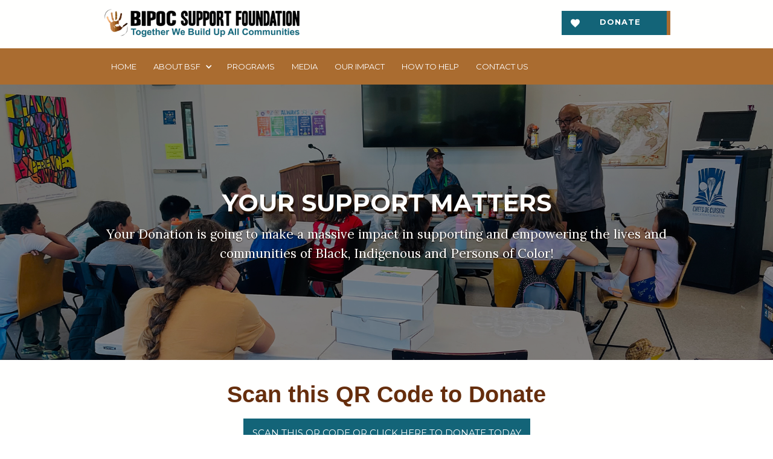

--- FILE ---
content_type: text/html
request_url: https://www.bipocsupportfoundation.org/donate
body_size: 4079
content:
<!DOCTYPE html><!-- Last Published: Sun Dec 21 2025 03:44:15 GMT+0000 (Coordinated Universal Time) --><html data-wf-domain="www.bipocsupportfoundation.org" data-wf-page="6414e40a11a4e40477dac73e" data-wf-site="61b290c0a0efdba4d4ba6e54"><head><meta charset="utf-8"/><title>Donate | BIPOC Support Foundation</title><meta content="Donate | BIPOC Support Foundation" property="og:title"/><meta content="Donate | BIPOC Support Foundation" property="twitter:title"/><meta content="width=device-width, initial-scale=1" name="viewport"/><meta content="uA_sM4moAVO3tN15ZwZi2pb91cbxY5UTLCXV_W4n9BY" name="google-site-verification"/><link href="https://cdn.prod.website-files.com/61b290c0a0efdba4d4ba6e54/css/bipoc-support-foundation.shared.407da9fe3.min.css" rel="stylesheet" type="text/css"/><link href="https://fonts.googleapis.com" rel="preconnect"/><link href="https://fonts.gstatic.com" rel="preconnect" crossorigin="anonymous"/><script src="https://ajax.googleapis.com/ajax/libs/webfont/1.6.26/webfont.js" type="text/javascript"></script><script type="text/javascript">WebFont.load({  google: {    families: ["Montserrat:100,100italic,200,200italic,300,300italic,400,400italic,500,500italic,600,600italic,700,700italic,800,800italic,900,900italic","Lato:100,100italic,300,300italic,400,400italic,700,700italic,900,900italic","Changa One:400,400italic","Roboto:100,300,300italic,regular,italic,500,700,900","Lora:regular,italic,700"]  }});</script><script type="text/javascript">!function(o,c){var n=c.documentElement,t=" w-mod-";n.className+=t+"js",("ontouchstart"in o||o.DocumentTouch&&c instanceof DocumentTouch)&&(n.className+=t+"touch")}(window,document);</script><link href="https://cdn.prod.website-files.com/61b290c0a0efdba4d4ba6e54/6417dbc0c7afb7807780a939_BIPOC-Logo32.png" rel="shortcut icon" type="image/x-icon"/><link href="https://cdn.prod.website-files.com/61b290c0a0efdba4d4ba6e54/6417db6dc7afb7614280a3af_BIPOC-Logo256.png" rel="apple-touch-icon"/></head><body><div data-ix="hide-donation-popup" class="donation-popup"><div data-ix="hide-popup-window" class="popup-window"><div class="popup-content-block"><div class="popup-title">Make a donation</div><div class="popup-title subtitle">Please finish the form below</div><a href="#" data-ix="close-donation-popup" data-w-id="febc65da-9a33-e255-19d1-14c873077c69" class="close-popup-button w-inline-block"><img src="https://cdn.prod.website-files.com/61b290c0a0efdba4d4ba6e54/61b290c0a0efdb607bba6eb2_Icon-close.png" alt="" class="close-popup-icon"/></a></div><div class="popup-form w-form"><form id="wf-form-Donation-Form" name="wf-form-Donation-Form" data-name="Donation Form" data-redirect="http://www.paypal.com" method="get" data-wf-page-id="6414e40a11a4e40477dac73e" data-wf-element-id="68d1b0df-b837-5c7b-78dd-8cfa39212a11"><input class="field w-input" maxlength="256" name="name" data-name="Name" placeholder="Enter your name" type="text" id="name" required=""/><input class="field w-input" maxlength="256" name="Email-address" data-name="Email address" placeholder="Email address" type="email" id="Email-address" required=""/><input class="field w-input" maxlength="256" name="Case" data-name="Case" placeholder="Donate for what cause?" type="text" id="Case" required=""/><input class="field w-input" maxlength="256" name="Amount-3" data-name="Amount 3" placeholder="Amount in USD" type="text" id="Amount-3" required=""/><input type="submit" data-wait="Please wait..." class="button submit-button w-button" value="Donate Now!"/></form><div class="success-bg w-form-done"><p>Thank you! Your submission has been received!</p></div><div class="error-bg w-form-fail"><p>Oops! Something went wrong while submitting the form</p></div></div></div></div><div class="top-section"><div class="w-container"><a href="/donate" aria-current="page" class="logo-container w-inline-block w--current"><img src="https://cdn.prod.website-files.com/61b290c0a0efdba4d4ba6e54/66b4eb769c2525d0bea2bfb2_BIPOC%20SF%20Logo%20Landscape%20V5.png" loading="lazy" width="332" sizes="(max-width: 479px) 100vw, 332px" alt="" srcset="https://cdn.prod.website-files.com/61b290c0a0efdba4d4ba6e54/66b4eb769c2525d0bea2bfb2_BIPOC%20SF%20Logo%20Landscape%20V5-p-500.png 500w, https://cdn.prod.website-files.com/61b290c0a0efdba4d4ba6e54/66b4eb769c2525d0bea2bfb2_BIPOC%20SF%20Logo%20Landscape%20V5-p-800.png 800w, https://cdn.prod.website-files.com/61b290c0a0efdba4d4ba6e54/66b4eb769c2525d0bea2bfb2_BIPOC%20SF%20Logo%20Landscape%20V5-p-1080.png 1080w, https://cdn.prod.website-files.com/61b290c0a0efdba4d4ba6e54/66b4eb769c2525d0bea2bfb2_BIPOC%20SF%20Logo%20Landscape%20V5-p-1600.png 1600w, https://cdn.prod.website-files.com/61b290c0a0efdba4d4ba6e54/66b4eb769c2525d0bea2bfb2_BIPOC%20SF%20Logo%20Landscape%20V5-p-2000.png 2000w, https://cdn.prod.website-files.com/61b290c0a0efdba4d4ba6e54/66b4eb769c2525d0bea2bfb2_BIPOC%20SF%20Logo%20Landscape%20V5-p-2600.png 2600w, https://cdn.prod.website-files.com/61b290c0a0efdba4d4ba6e54/66b4eb769c2525d0bea2bfb2_BIPOC%20SF%20Logo%20Landscape%20V5-p-3200.png 3200w, https://cdn.prod.website-files.com/61b290c0a0efdba4d4ba6e54/66b4eb769c2525d0bea2bfb2_BIPOC%20SF%20Logo%20Landscape%20V5.png 3354w" class="logosize2"/></a><div class="header-right-block w-clearfix"><a href="/donate" data-ix="open-donation-popup" aria-current="page" class="button top-donate-button w-button w--current">Donate</a></div></div></div><div data-collapse="medium" data-animation="default" data-duration="400" data-easing="ease" data-easing2="ease" role="banner" class="navbar choco w-nav"><div class="container-8 w-container"><nav role="navigation" class="nav-menu w-nav-menu"><a href="/" class="nav-link w-nav-link">Home</a><div data-delay="0" data-hover="false" class="dropdown w-dropdown"><div class="nav-link dropdown-nav-link w-dropdown-toggle"><div>About BSF</div><div class="dropdown-icon w-icon-dropdown-toggle"></div></div><nav class="dropdown-list w-dropdown-list"><a href="/our-story" class="dropdown-link w-dropdown-link">Our Story</a><a href="/our-mission" class="dropdown-link w-dropdown-link">Our Mission</a><a href="/our-board-and-staff" class="dropdown-link w-dropdown-link">Our Board And Staff</a><a href="/our-partners-and-supporters" class="dropdown-link w-dropdown-link">Partners/Supporters</a></nav></div><a href="/programs" class="nav-link w-nav-link">Programs</a><a href="/gallery" class="nav-link w-nav-link">Media</a><a href="/our-impact" class="nav-link w-nav-link">OUR Impact</a><a href="/how-to-help" class="nav-link w-nav-link">How to Help</a><a href="/contact-us" class="nav-link w-nav-link">Contact us</a></nav><div class="menu-button w-nav-button"><div class="w-icon-nav-menu"></div></div></div></div><div class="page-header our-mission donate"><div class="page-header-overlay"><div class="container w-container"><h2 data-ix="fade-in-scroll" class="page-header-title">Your Support Matters</h2><h2 data-ix="fade-in-scroll-2" class="page-header-title subtitle shadowhalf">Your Donation is going to make a massive impact in supporting and empowering the lives and communities of Black, Indigenous and Persons of Color!</h2></div></div></div><div class="sectiontestimonial tint"><div class="container w-container"><div id="w-node-bdbcf7ef-481d-4998-8877-6ee431209060-77dac73e" class="w-layout-layout quick-stack-8 wf-layout-layout"><div class="w-layout-cell cell-30"><h1 class="heading-6">Scan this QR Code to Donate</h1></div><div class="w-layout-cell cell-31"><a href="https://www.paypal.com/donate/?hosted_button_id=Y7NVSUAJW3ULL&amp;source=qr" target="_blank" class="w-inline-block"><div class="button yellow">Scan this QR Code or Click here to Donate today</div></a><img src="https://cdn.prod.website-files.com/61b290c0a0efdba4d4ba6e54/6565a4ec576bb3e7e672e081_Donation%20QR%20Code.png" loading="lazy" alt="Donate QR Code" class="image-12"/></div></div><div class="title-wrapper centered"><h2 data-ix="fade-in-scroll" class="section-title longerheadline"><strong>AN INVESTMENT IN OUR YOUTH IS AN INVESTMENT IN OUR FUTURE.</strong></h2><div data-ix="fade-in-scroll" class="section-divider-line"></div></div></div></div><div class="section-2"><div class="w-container"><div class="text-block-3"><br/></div><div id="w-node-_6d2d4b8a-d626-8134-fe5f-eb32c02d6559-77dac73e" class="w-layout-layout wf-layout-layout"><div class="w-layout-cell cell-29"><a href="https://www.paypal.com/donate/?hosted_button_id=Y7NVSUAJW3ULL&amp;source=qr" target="_blank" class="w-inline-block"><div class="button yellow">Scan this QR Code or Click here to Donate today</div></a><img src="https://cdn.prod.website-files.com/61b290c0a0efdba4d4ba6e54/6565a4ec576bb3e7e672e081_Donation%20QR%20Code.png" loading="lazy" alt="Donate QR Code" class="image-14"/></div><div class="w-layout-cell cell-28"></div><div class="w-layout-cell cell-32"><img src="https://cdn.prod.website-files.com/61b290c0a0efdba4d4ba6e54/64f91a88e43ae9cab391ec88_Donate2Sized.jpg" loading="lazy" width="320" sizes="(max-width: 479px) 100vw, 320px" alt="Students from the Explore Next Door Afterschool Program are enjoying their educational field trip at the Living Coast Discovery center!" srcset="https://cdn.prod.website-files.com/61b290c0a0efdba4d4ba6e54/64f91a88e43ae9cab391ec88_Donate2Sized-p-500.jpg 500w, https://cdn.prod.website-files.com/61b290c0a0efdba4d4ba6e54/64f91a88e43ae9cab391ec88_Donate2Sized-p-800.jpg 800w, https://cdn.prod.website-files.com/61b290c0a0efdba4d4ba6e54/64f91a88e43ae9cab391ec88_Donate2Sized-p-1080.jpg 1080w, https://cdn.prod.website-files.com/61b290c0a0efdba4d4ba6e54/64f91a88e43ae9cab391ec88_Donate2Sized-p-1600.jpg 1600w, https://cdn.prod.website-files.com/61b290c0a0efdba4d4ba6e54/64f91a88e43ae9cab391ec88_Donate2Sized.jpg 1700w" class="imagedonate1"/></div></div></div></div><div class="footer"><div class="w-container"><div class="footer-row w-row"><div class="footer-column w-col w-col-3"><h5 class="footer-title">Follow us</h5><p class="paragraph-8">Connect with us on social media for daily updates.</p><div class="footer-social-wrapper w-clearfix"><a href="https://www.facebook.com/BIPOCSupportFoundation/" target="_blank" class="top-some-block w-inline-block"><img src="https://cdn.prod.website-files.com/61b290c0a0efdba4d4ba6e54/61b290c0a0efdb87f4ba6ea2_Icon-facebook.png" alt="" class="top-social-icon"/></a><a href="https://www.instagram.com/bipoc.support.foundation/" target="_blank" class="top-some-block w-inline-block"><img src="https://cdn.prod.website-files.com/61b290c0a0efdba4d4ba6e54/64f163b059804b7552a96a77_Instagram%20White%20Logo.png" alt="" class="top-social-icon"/></a><a href="https://twitter.com/BIPOCSF" target="_blank" class="top-some-block w-inline-block"><img src="https://cdn.prod.website-files.com/61b290c0a0efdba4d4ba6e54/64f90e8db37e7f1add65587a_Xtwitter-logo-White.png" alt="" class="top-social-icon"/></a><a href="https://www.linkedin.com/company/bipoc-support-foundation" target="_blank" class="top-some-block w-inline-block"><img src="https://cdn.prod.website-files.com/61b290c0a0efdba4d4ba6e54/61b290c0a0efdb08a2ba6e9a_Icon-linkedin.png" alt="" class="top-social-icon"/></a><a href="https://www.youtube.com/channel/UCvgju9wjM6-362DSO9aT8uA" target="_blank" class="top-some-block w-inline-block"><img src="https://cdn.prod.website-files.com/61b290c0a0efdba4d4ba6e54/61b290c0a0efdb8cbaba6e9b_Icon-youtube.png" alt="" class="top-social-icon"/></a></div></div><div class="footer-column w-col w-col-3"><h5 class="footer-title">Contact us</h5><ul role="list" class="footer-contact-list w-list-unstyled"><li class="footer-contact-list-item"><img src="https://cdn.prod.website-files.com/61b290c0a0efdba4d4ba6e54/61b290c0a0efdbd77cba6eb3_icon-home-black.png" alt="" class="footer-contact-icon"/><p class="paragraph-7">1507 E. Valley Parkway,<br/>Suite 3 #120<br/>Escondido, CA 92027</p></li><li class="footer-contact-list-item"><img src="https://cdn.prod.website-files.com/61b290c0a0efdba4d4ba6e54/61b290c0a0efdb1afcba6ea7_Icon-phone.png" alt="" class="footer-contact-icon"/><p><a href="tel:+188869524762" class="link footer-link">+ 1-888-695-2476</a></p></li><li class="footer-contact-list-item"><p><a href="mailto:info@bipocsupportfoundation.org?subject=Website%20E-Mail" class="link footer-link">info@bipocsupportfoundation.org</a></p><img src="https://cdn.prod.website-files.com/61b290c0a0efdba4d4ba6e54/61b290c0a0efdb50b0ba6ea5_Icon-mail.png" alt="" class="footer-contact-icon"/></li></ul></div><div class="footer-column last w-col w-col-6"><h5 class="footer-title">JOIN OUR COMMUNITY</h5><p class="paragraph-6">Stay up to date with resources, opportunities, ways to support, virtual events and more!</p><a href="https://bipocsupportfoundation.us2.list-manage.com/subscribe?u=ef9a5cb3b88c8dec9c908db0b&amp;id=24f35da484" target="_blank" class="button yellow">Sign up</a></div></div><div class="bsf301c3">BSF is a 501(c)(3) nonprofit organization, all donations are tax deductible.<br/>EIN: 85-2617598</div></div><div class="bottom-footer"><div class="container w-container"><div class="bottom-footer-block"><div class="copyright-text">Copyright © <a href="/" class="bottom-footer-link">BIPOC Support Foundation</a></div><div class="copyright-text">Powered by SCGS</div></div></div></div></div><script src="https://d3e54v103j8qbb.cloudfront.net/js/jquery-3.5.1.min.dc5e7f18c8.js?site=61b290c0a0efdba4d4ba6e54" type="text/javascript" integrity="sha256-9/aliU8dGd2tb6OSsuzixeV4y/faTqgFtohetphbbj0=" crossorigin="anonymous"></script><script src="https://cdn.prod.website-files.com/61b290c0a0efdba4d4ba6e54/js/bipoc-support-foundation.schunk.36b8fb49256177c8.js" type="text/javascript"></script><script src="https://cdn.prod.website-files.com/61b290c0a0efdba4d4ba6e54/js/bipoc-support-foundation.schunk.8c54d13f5171e8df.js" type="text/javascript"></script><script src="https://cdn.prod.website-files.com/61b290c0a0efdba4d4ba6e54/js/bipoc-support-foundation.e90e1a45.4c89e683786e6f54.js" type="text/javascript"></script></body></html>

--- FILE ---
content_type: text/css
request_url: https://cdn.prod.website-files.com/61b290c0a0efdba4d4ba6e54/css/bipoc-support-foundation.shared.407da9fe3.min.css
body_size: 23590
content:
html{-webkit-text-size-adjust:100%;-ms-text-size-adjust:100%;font-family:sans-serif}body{margin:0}article,aside,details,figcaption,figure,footer,header,hgroup,main,menu,nav,section,summary{display:block}audio,canvas,progress,video{vertical-align:baseline;display:inline-block}audio:not([controls]){height:0;display:none}[hidden],template{display:none}a{background-color:#0000}a:active,a:hover{outline:0}abbr[title]{border-bottom:1px dotted}b,strong{font-weight:700}dfn{font-style:italic}h1{margin:.67em 0;font-size:2em}mark{color:#000;background:#ff0}small{font-size:80%}sub,sup{vertical-align:baseline;font-size:75%;line-height:0;position:relative}sup{top:-.5em}sub{bottom:-.25em}img{border:0}svg:not(:root){overflow:hidden}hr{box-sizing:content-box;height:0}pre{overflow:auto}code,kbd,pre,samp{font-family:monospace;font-size:1em}button,input,optgroup,select,textarea{color:inherit;font:inherit;margin:0}button{overflow:visible}button,select{text-transform:none}button,html input[type=button],input[type=reset]{-webkit-appearance:button;cursor:pointer}button[disabled],html input[disabled]{cursor:default}button::-moz-focus-inner,input::-moz-focus-inner{border:0;padding:0}input{line-height:normal}input[type=checkbox],input[type=radio]{box-sizing:border-box;padding:0}input[type=number]::-webkit-inner-spin-button,input[type=number]::-webkit-outer-spin-button{height:auto}input[type=search]{-webkit-appearance:none}input[type=search]::-webkit-search-cancel-button,input[type=search]::-webkit-search-decoration{-webkit-appearance:none}legend{border:0;padding:0}textarea{overflow:auto}optgroup{font-weight:700}table{border-collapse:collapse;border-spacing:0}td,th{padding:0}@font-face{font-family:webflow-icons;src:url([data-uri])format("truetype");font-weight:400;font-style:normal}[class^=w-icon-],[class*=\ w-icon-]{speak:none;font-variant:normal;text-transform:none;-webkit-font-smoothing:antialiased;-moz-osx-font-smoothing:grayscale;font-style:normal;font-weight:400;line-height:1;font-family:webflow-icons!important}.w-icon-slider-right:before{content:""}.w-icon-slider-left:before{content:""}.w-icon-nav-menu:before{content:""}.w-icon-arrow-down:before,.w-icon-dropdown-toggle:before{content:""}.w-icon-file-upload-remove:before{content:""}.w-icon-file-upload-icon:before{content:""}*{box-sizing:border-box}html{height:100%}body{color:#333;background-color:#fff;min-height:100%;margin:0;font-family:Arial,sans-serif;font-size:14px;line-height:20px}img{vertical-align:middle;max-width:100%;display:inline-block}html.w-mod-touch *{background-attachment:scroll!important}.w-block{display:block}.w-inline-block{max-width:100%;display:inline-block}.w-clearfix:before,.w-clearfix:after{content:" ";grid-area:1/1/2/2;display:table}.w-clearfix:after{clear:both}.w-hidden{display:none}.w-button{color:#fff;line-height:inherit;cursor:pointer;background-color:#3898ec;border:0;border-radius:0;padding:9px 15px;text-decoration:none;display:inline-block}input.w-button{-webkit-appearance:button}html[data-w-dynpage] [data-w-cloak]{color:#0000!important}.w-code-block{margin:unset}pre.w-code-block code{all:inherit}.w-optimization{display:contents}.w-webflow-badge,.w-webflow-badge>img{box-sizing:unset;width:unset;height:unset;max-height:unset;max-width:unset;min-height:unset;min-width:unset;margin:unset;padding:unset;float:unset;clear:unset;border:unset;border-radius:unset;background:unset;background-image:unset;background-position:unset;background-size:unset;background-repeat:unset;background-origin:unset;background-clip:unset;background-attachment:unset;background-color:unset;box-shadow:unset;transform:unset;direction:unset;font-family:unset;font-weight:unset;color:unset;font-size:unset;line-height:unset;font-style:unset;font-variant:unset;text-align:unset;letter-spacing:unset;-webkit-text-decoration:unset;text-decoration:unset;text-indent:unset;text-transform:unset;list-style-type:unset;text-shadow:unset;vertical-align:unset;cursor:unset;white-space:unset;word-break:unset;word-spacing:unset;word-wrap:unset;transition:unset}.w-webflow-badge{white-space:nowrap;cursor:pointer;box-shadow:0 0 0 1px #0000001a,0 1px 3px #0000001a;visibility:visible!important;opacity:1!important;z-index:2147483647!important;color:#aaadb0!important;overflow:unset!important;background-color:#fff!important;border-radius:3px!important;width:auto!important;height:auto!important;margin:0!important;padding:6px!important;font-size:12px!important;line-height:14px!important;text-decoration:none!important;display:inline-block!important;position:fixed!important;inset:auto 12px 12px auto!important;transform:none!important}.w-webflow-badge>img{position:unset;visibility:unset!important;opacity:1!important;vertical-align:middle!important;display:inline-block!important}h1,h2,h3,h4,h5,h6{margin-bottom:10px;font-weight:700}h1{margin-top:20px;font-size:38px;line-height:44px}h2{margin-top:20px;font-size:32px;line-height:36px}h3{margin-top:20px;font-size:24px;line-height:30px}h4{margin-top:10px;font-size:18px;line-height:24px}h5{margin-top:10px;font-size:14px;line-height:20px}h6{margin-top:10px;font-size:12px;line-height:18px}p{margin-top:0;margin-bottom:10px}blockquote{border-left:5px solid #e2e2e2;margin:0 0 10px;padding:10px 20px;font-size:18px;line-height:22px}figure{margin:0 0 10px}figcaption{text-align:center;margin-top:5px}ul,ol{margin-top:0;margin-bottom:10px;padding-left:40px}.w-list-unstyled{padding-left:0;list-style:none}.w-embed:before,.w-embed:after{content:" ";grid-area:1/1/2/2;display:table}.w-embed:after{clear:both}.w-video{width:100%;padding:0;position:relative}.w-video iframe,.w-video object,.w-video embed{border:none;width:100%;height:100%;position:absolute;top:0;left:0}fieldset{border:0;margin:0;padding:0}button,[type=button],[type=reset]{cursor:pointer;-webkit-appearance:button;border:0}.w-form{margin:0 0 15px}.w-form-done{text-align:center;background-color:#ddd;padding:20px;display:none}.w-form-fail{background-color:#ffdede;margin-top:10px;padding:10px;display:none}label{margin-bottom:5px;font-weight:700;display:block}.w-input,.w-select{color:#333;vertical-align:middle;background-color:#fff;border:1px solid #ccc;width:100%;height:38px;margin-bottom:10px;padding:8px 12px;font-size:14px;line-height:1.42857;display:block}.w-input::placeholder,.w-select::placeholder{color:#999}.w-input:focus,.w-select:focus{border-color:#3898ec;outline:0}.w-input[disabled],.w-select[disabled],.w-input[readonly],.w-select[readonly],fieldset[disabled] .w-input,fieldset[disabled] .w-select{cursor:not-allowed}.w-input[disabled]:not(.w-input-disabled),.w-select[disabled]:not(.w-input-disabled),.w-input[readonly],.w-select[readonly],fieldset[disabled]:not(.w-input-disabled) .w-input,fieldset[disabled]:not(.w-input-disabled) .w-select{background-color:#eee}textarea.w-input,textarea.w-select{height:auto}.w-select{background-color:#f3f3f3}.w-select[multiple]{height:auto}.w-form-label{cursor:pointer;margin-bottom:0;font-weight:400;display:inline-block}.w-radio{margin-bottom:5px;padding-left:20px;display:block}.w-radio:before,.w-radio:after{content:" ";grid-area:1/1/2/2;display:table}.w-radio:after{clear:both}.w-radio-input{float:left;margin:3px 0 0 -20px;line-height:normal}.w-file-upload{margin-bottom:10px;display:block}.w-file-upload-input{opacity:0;z-index:-100;width:.1px;height:.1px;position:absolute;overflow:hidden}.w-file-upload-default,.w-file-upload-uploading,.w-file-upload-success{color:#333;display:inline-block}.w-file-upload-error{margin-top:10px;display:block}.w-file-upload-default.w-hidden,.w-file-upload-uploading.w-hidden,.w-file-upload-error.w-hidden,.w-file-upload-success.w-hidden{display:none}.w-file-upload-uploading-btn{cursor:pointer;background-color:#fafafa;border:1px solid #ccc;margin:0;padding:8px 12px;font-size:14px;font-weight:400;display:flex}.w-file-upload-file{background-color:#fafafa;border:1px solid #ccc;flex-grow:1;justify-content:space-between;margin:0;padding:8px 9px 8px 11px;display:flex}.w-file-upload-file-name{font-size:14px;font-weight:400;display:block}.w-file-remove-link{cursor:pointer;width:auto;height:auto;margin-top:3px;margin-left:10px;padding:3px;display:block}.w-icon-file-upload-remove{margin:auto;font-size:10px}.w-file-upload-error-msg{color:#ea384c;padding:2px 0;display:inline-block}.w-file-upload-info{padding:0 12px;line-height:38px;display:inline-block}.w-file-upload-label{cursor:pointer;background-color:#fafafa;border:1px solid #ccc;margin:0;padding:8px 12px;font-size:14px;font-weight:400;display:inline-block}.w-icon-file-upload-icon,.w-icon-file-upload-uploading{width:20px;margin-right:8px;display:inline-block}.w-icon-file-upload-uploading{height:20px}.w-container{max-width:940px;margin-left:auto;margin-right:auto}.w-container:before,.w-container:after{content:" ";grid-area:1/1/2/2;display:table}.w-container:after{clear:both}.w-container .w-row{margin-left:-10px;margin-right:-10px}.w-row:before,.w-row:after{content:" ";grid-area:1/1/2/2;display:table}.w-row:after{clear:both}.w-row .w-row{margin-left:0;margin-right:0}.w-col{float:left;width:100%;min-height:1px;padding-left:10px;padding-right:10px;position:relative}.w-col .w-col{padding-left:0;padding-right:0}.w-col-1{width:8.33333%}.w-col-2{width:16.6667%}.w-col-3{width:25%}.w-col-4{width:33.3333%}.w-col-5{width:41.6667%}.w-col-6{width:50%}.w-col-7{width:58.3333%}.w-col-8{width:66.6667%}.w-col-9{width:75%}.w-col-10{width:83.3333%}.w-col-11{width:91.6667%}.w-col-12{width:100%}.w-hidden-main{display:none!important}@media screen and (max-width:991px){.w-container{max-width:728px}.w-hidden-main{display:inherit!important}.w-hidden-medium{display:none!important}.w-col-medium-1{width:8.33333%}.w-col-medium-2{width:16.6667%}.w-col-medium-3{width:25%}.w-col-medium-4{width:33.3333%}.w-col-medium-5{width:41.6667%}.w-col-medium-6{width:50%}.w-col-medium-7{width:58.3333%}.w-col-medium-8{width:66.6667%}.w-col-medium-9{width:75%}.w-col-medium-10{width:83.3333%}.w-col-medium-11{width:91.6667%}.w-col-medium-12{width:100%}.w-col-stack{width:100%;left:auto;right:auto}}@media screen and (max-width:767px){.w-hidden-main,.w-hidden-medium{display:inherit!important}.w-hidden-small{display:none!important}.w-row,.w-container .w-row{margin-left:0;margin-right:0}.w-col{width:100%;left:auto;right:auto}.w-col-small-1{width:8.33333%}.w-col-small-2{width:16.6667%}.w-col-small-3{width:25%}.w-col-small-4{width:33.3333%}.w-col-small-5{width:41.6667%}.w-col-small-6{width:50%}.w-col-small-7{width:58.3333%}.w-col-small-8{width:66.6667%}.w-col-small-9{width:75%}.w-col-small-10{width:83.3333%}.w-col-small-11{width:91.6667%}.w-col-small-12{width:100%}}@media screen and (max-width:479px){.w-container{max-width:none}.w-hidden-main,.w-hidden-medium,.w-hidden-small{display:inherit!important}.w-hidden-tiny{display:none!important}.w-col{width:100%}.w-col-tiny-1{width:8.33333%}.w-col-tiny-2{width:16.6667%}.w-col-tiny-3{width:25%}.w-col-tiny-4{width:33.3333%}.w-col-tiny-5{width:41.6667%}.w-col-tiny-6{width:50%}.w-col-tiny-7{width:58.3333%}.w-col-tiny-8{width:66.6667%}.w-col-tiny-9{width:75%}.w-col-tiny-10{width:83.3333%}.w-col-tiny-11{width:91.6667%}.w-col-tiny-12{width:100%}}.w-widget{position:relative}.w-widget-map{width:100%;height:400px}.w-widget-map label{width:auto;display:inline}.w-widget-map img{max-width:inherit}.w-widget-map .gm-style-iw{text-align:center}.w-widget-map .gm-style-iw>button{display:none!important}.w-widget-twitter{overflow:hidden}.w-widget-twitter-count-shim{vertical-align:top;text-align:center;background:#fff;border:1px solid #758696;border-radius:3px;width:28px;height:20px;display:inline-block;position:relative}.w-widget-twitter-count-shim *{pointer-events:none;-webkit-user-select:none;user-select:none}.w-widget-twitter-count-shim .w-widget-twitter-count-inner{text-align:center;color:#999;font-family:serif;font-size:15px;line-height:12px;position:relative}.w-widget-twitter-count-shim .w-widget-twitter-count-clear{display:block;position:relative}.w-widget-twitter-count-shim.w--large{width:36px;height:28px}.w-widget-twitter-count-shim.w--large .w-widget-twitter-count-inner{font-size:18px;line-height:18px}.w-widget-twitter-count-shim:not(.w--vertical){margin-left:5px;margin-right:8px}.w-widget-twitter-count-shim:not(.w--vertical).w--large{margin-left:6px}.w-widget-twitter-count-shim:not(.w--vertical):before,.w-widget-twitter-count-shim:not(.w--vertical):after{content:" ";pointer-events:none;border:solid #0000;width:0;height:0;position:absolute;top:50%;left:0}.w-widget-twitter-count-shim:not(.w--vertical):before{border-width:4px;border-color:#75869600 #5d6c7b #75869600 #75869600;margin-top:-4px;margin-left:-9px}.w-widget-twitter-count-shim:not(.w--vertical).w--large:before{border-width:5px;margin-top:-5px;margin-left:-10px}.w-widget-twitter-count-shim:not(.w--vertical):after{border-width:4px;border-color:#fff0 #fff #fff0 #fff0;margin-top:-4px;margin-left:-8px}.w-widget-twitter-count-shim:not(.w--vertical).w--large:after{border-width:5px;margin-top:-5px;margin-left:-9px}.w-widget-twitter-count-shim.w--vertical{width:61px;height:33px;margin-bottom:8px}.w-widget-twitter-count-shim.w--vertical:before,.w-widget-twitter-count-shim.w--vertical:after{content:" ";pointer-events:none;border:solid #0000;width:0;height:0;position:absolute;top:100%;left:50%}.w-widget-twitter-count-shim.w--vertical:before{border-width:5px;border-color:#5d6c7b #75869600 #75869600;margin-left:-5px}.w-widget-twitter-count-shim.w--vertical:after{border-width:4px;border-color:#fff #fff0 #fff0;margin-left:-4px}.w-widget-twitter-count-shim.w--vertical .w-widget-twitter-count-inner{font-size:18px;line-height:22px}.w-widget-twitter-count-shim.w--vertical.w--large{width:76px}.w-background-video{color:#fff;height:500px;position:relative;overflow:hidden}.w-background-video>video{object-fit:cover;z-index:-100;background-position:50%;background-size:cover;width:100%;height:100%;margin:auto;position:absolute;inset:-100%}.w-background-video>video::-webkit-media-controls-start-playback-button{-webkit-appearance:none;display:none!important}.w-background-video--control{background-color:#0000;padding:0;position:absolute;bottom:1em;right:1em}.w-background-video--control>[hidden]{display:none!important}.w-slider{text-align:center;clear:both;-webkit-tap-highlight-color:#0000;tap-highlight-color:#0000;background:#ddd;height:300px;position:relative}.w-slider-mask{z-index:1;white-space:nowrap;height:100%;display:block;position:relative;left:0;right:0;overflow:hidden}.w-slide{vertical-align:top;white-space:normal;text-align:left;width:100%;height:100%;display:inline-block;position:relative}.w-slider-nav{z-index:2;text-align:center;-webkit-tap-highlight-color:#0000;tap-highlight-color:#0000;height:40px;margin:auto;padding-top:10px;position:absolute;inset:auto 0 0}.w-slider-nav.w-round>div{border-radius:100%}.w-slider-nav.w-num>div{font-size:inherit;line-height:inherit;width:auto;height:auto;padding:.2em .5em}.w-slider-nav.w-shadow>div{box-shadow:0 0 3px #3336}.w-slider-nav-invert{color:#fff}.w-slider-nav-invert>div{background-color:#2226}.w-slider-nav-invert>div.w-active{background-color:#222}.w-slider-dot{cursor:pointer;background-color:#fff6;width:1em;height:1em;margin:0 3px .5em;transition:background-color .1s,color .1s;display:inline-block;position:relative}.w-slider-dot.w-active{background-color:#fff}.w-slider-dot:focus{outline:none;box-shadow:0 0 0 2px #fff}.w-slider-dot:focus.w-active{box-shadow:none}.w-slider-arrow-left,.w-slider-arrow-right{cursor:pointer;color:#fff;-webkit-tap-highlight-color:#0000;tap-highlight-color:#0000;-webkit-user-select:none;user-select:none;width:80px;margin:auto;font-size:40px;position:absolute;inset:0;overflow:hidden}.w-slider-arrow-left [class^=w-icon-],.w-slider-arrow-right [class^=w-icon-],.w-slider-arrow-left [class*=\ w-icon-],.w-slider-arrow-right [class*=\ w-icon-]{position:absolute}.w-slider-arrow-left:focus,.w-slider-arrow-right:focus{outline:0}.w-slider-arrow-left{z-index:3;right:auto}.w-slider-arrow-right{z-index:4;left:auto}.w-icon-slider-left,.w-icon-slider-right{width:1em;height:1em;margin:auto;inset:0}.w-slider-aria-label{clip:rect(0 0 0 0);border:0;width:1px;height:1px;margin:-1px;padding:0;position:absolute;overflow:hidden}.w-slider-force-show{display:block!important}.w-dropdown{text-align:left;z-index:900;margin-left:auto;margin-right:auto;display:inline-block;position:relative}.w-dropdown-btn,.w-dropdown-toggle,.w-dropdown-link{vertical-align:top;color:#222;text-align:left;white-space:nowrap;margin-left:auto;margin-right:auto;padding:20px;text-decoration:none;position:relative}.w-dropdown-toggle{-webkit-user-select:none;user-select:none;cursor:pointer;padding-right:40px;display:inline-block}.w-dropdown-toggle:focus{outline:0}.w-icon-dropdown-toggle{width:1em;height:1em;margin:auto 20px auto auto;position:absolute;top:0;bottom:0;right:0}.w-dropdown-list{background:#ddd;min-width:100%;display:none;position:absolute}.w-dropdown-list.w--open{display:block}.w-dropdown-link{color:#222;padding:10px 20px;display:block}.w-dropdown-link.w--current{color:#0082f3}.w-dropdown-link:focus{outline:0}@media screen and (max-width:767px){.w-nav-brand{padding-left:10px}}.w-lightbox-backdrop{cursor:auto;letter-spacing:normal;text-indent:0;text-shadow:none;text-transform:none;visibility:visible;white-space:normal;word-break:normal;word-spacing:normal;word-wrap:normal;color:#fff;text-align:center;z-index:2000;opacity:0;-webkit-user-select:none;-moz-user-select:none;-webkit-tap-highlight-color:transparent;background:#000000e6;outline:0;font-family:Helvetica Neue,Helvetica,Ubuntu,Segoe UI,Verdana,sans-serif;font-size:17px;font-style:normal;font-weight:300;line-height:1.2;list-style:disc;position:fixed;inset:0;-webkit-transform:translate(0)}.w-lightbox-backdrop,.w-lightbox-container{-webkit-overflow-scrolling:touch;height:100%;overflow:auto}.w-lightbox-content{height:100vh;position:relative;overflow:hidden}.w-lightbox-view{opacity:0;width:100vw;height:100vh;position:absolute}.w-lightbox-view:before{content:"";height:100vh}.w-lightbox-group,.w-lightbox-group .w-lightbox-view,.w-lightbox-group .w-lightbox-view:before{height:86vh}.w-lightbox-frame,.w-lightbox-view:before{vertical-align:middle;display:inline-block}.w-lightbox-figure{margin:0;position:relative}.w-lightbox-group .w-lightbox-figure{cursor:pointer}.w-lightbox-img{width:auto;max-width:none;height:auto}.w-lightbox-image{float:none;max-width:100vw;max-height:100vh;display:block}.w-lightbox-group .w-lightbox-image{max-height:86vh}.w-lightbox-caption{text-align:left;text-overflow:ellipsis;white-space:nowrap;background:#0006;padding:.5em 1em;position:absolute;bottom:0;left:0;right:0;overflow:hidden}.w-lightbox-embed{width:100%;height:100%;position:absolute;inset:0}.w-lightbox-control{cursor:pointer;background-position:50%;background-repeat:no-repeat;background-size:24px;width:4em;transition:all .3s;position:absolute;top:0}.w-lightbox-left{background-image:url([data-uri]);display:none;bottom:0;left:0}.w-lightbox-right{background-image:url([data-uri]);display:none;bottom:0;right:0}.w-lightbox-close{background-image:url([data-uri]);background-size:18px;height:2.6em;right:0}.w-lightbox-strip{white-space:nowrap;padding:0 1vh;line-height:0;position:absolute;bottom:0;left:0;right:0;overflow:auto hidden}.w-lightbox-item{box-sizing:content-box;cursor:pointer;width:10vh;padding:2vh 1vh;display:inline-block;-webkit-transform:translate(0,0)}.w-lightbox-active{opacity:.3}.w-lightbox-thumbnail{background:#222;height:10vh;position:relative;overflow:hidden}.w-lightbox-thumbnail-image{position:absolute;top:0;left:0}.w-lightbox-thumbnail .w-lightbox-tall{width:100%;top:50%;transform:translateY(-50%)}.w-lightbox-thumbnail .w-lightbox-wide{height:100%;left:50%;transform:translate(-50%)}.w-lightbox-spinner{box-sizing:border-box;border:5px solid #0006;border-radius:50%;width:40px;height:40px;margin-top:-20px;margin-left:-20px;animation:.8s linear infinite spin;position:absolute;top:50%;left:50%}.w-lightbox-spinner:after{content:"";border:3px solid #0000;border-bottom-color:#fff;border-radius:50%;position:absolute;inset:-4px}.w-lightbox-hide{display:none}.w-lightbox-noscroll{overflow:hidden}@media (min-width:768px){.w-lightbox-content{height:96vh;margin-top:2vh}.w-lightbox-view,.w-lightbox-view:before{height:96vh}.w-lightbox-group,.w-lightbox-group .w-lightbox-view,.w-lightbox-group .w-lightbox-view:before{height:84vh}.w-lightbox-image{max-width:96vw;max-height:96vh}.w-lightbox-group .w-lightbox-image{max-width:82.3vw;max-height:84vh}.w-lightbox-left,.w-lightbox-right{opacity:.5;display:block}.w-lightbox-close{opacity:.8}.w-lightbox-control:hover{opacity:1}}.w-lightbox-inactive,.w-lightbox-inactive:hover{opacity:0}.w-richtext:before,.w-richtext:after{content:" ";grid-area:1/1/2/2;display:table}.w-richtext:after{clear:both}.w-richtext[contenteditable=true]:before,.w-richtext[contenteditable=true]:after{white-space:initial}.w-richtext ol,.w-richtext ul{overflow:hidden}.w-richtext .w-richtext-figure-selected.w-richtext-figure-type-video div:after,.w-richtext .w-richtext-figure-selected[data-rt-type=video] div:after,.w-richtext .w-richtext-figure-selected.w-richtext-figure-type-image div,.w-richtext .w-richtext-figure-selected[data-rt-type=image] div{outline:2px solid #2895f7}.w-richtext figure.w-richtext-figure-type-video>div:after,.w-richtext figure[data-rt-type=video]>div:after{content:"";display:none;position:absolute;inset:0}.w-richtext figure{max-width:60%;position:relative}.w-richtext figure>div:before{cursor:default!important}.w-richtext figure img{width:100%}.w-richtext figure figcaption.w-richtext-figcaption-placeholder{opacity:.6}.w-richtext figure div{color:#0000;font-size:0}.w-richtext figure.w-richtext-figure-type-image,.w-richtext figure[data-rt-type=image]{display:table}.w-richtext figure.w-richtext-figure-type-image>div,.w-richtext figure[data-rt-type=image]>div{display:inline-block}.w-richtext figure.w-richtext-figure-type-image>figcaption,.w-richtext figure[data-rt-type=image]>figcaption{caption-side:bottom;display:table-caption}.w-richtext figure.w-richtext-figure-type-video,.w-richtext figure[data-rt-type=video]{width:60%;height:0}.w-richtext figure.w-richtext-figure-type-video iframe,.w-richtext figure[data-rt-type=video] iframe{width:100%;height:100%;position:absolute;top:0;left:0}.w-richtext figure.w-richtext-figure-type-video>div,.w-richtext figure[data-rt-type=video]>div{width:100%}.w-richtext figure.w-richtext-align-center{clear:both;margin-left:auto;margin-right:auto}.w-richtext figure.w-richtext-align-center.w-richtext-figure-type-image>div,.w-richtext figure.w-richtext-align-center[data-rt-type=image]>div{max-width:100%}.w-richtext figure.w-richtext-align-normal{clear:both}.w-richtext figure.w-richtext-align-fullwidth{text-align:center;clear:both;width:100%;max-width:100%;margin-left:auto;margin-right:auto;display:block}.w-richtext figure.w-richtext-align-fullwidth>div{padding-bottom:inherit;display:inline-block}.w-richtext figure.w-richtext-align-fullwidth>figcaption{display:block}.w-richtext figure.w-richtext-align-floatleft{float:left;clear:none;margin-right:15px}.w-richtext figure.w-richtext-align-floatright{float:right;clear:none;margin-left:15px}.w-nav{z-index:1000;background:#ddd;position:relative}.w-nav:before,.w-nav:after{content:" ";grid-area:1/1/2/2;display:table}.w-nav:after{clear:both}.w-nav-brand{float:left;color:#333;text-decoration:none;position:relative}.w-nav-link{vertical-align:top;color:#222;text-align:left;margin-left:auto;margin-right:auto;padding:20px;text-decoration:none;display:inline-block;position:relative}.w-nav-link.w--current{color:#0082f3}.w-nav-menu{float:right;position:relative}[data-nav-menu-open]{text-align:center;background:#c8c8c8;min-width:200px;position:absolute;top:100%;left:0;right:0;overflow:visible;display:block!important}.w--nav-link-open{display:block;position:relative}.w-nav-overlay{width:100%;display:none;position:absolute;top:100%;left:0;right:0;overflow:hidden}.w-nav-overlay [data-nav-menu-open]{top:0}.w-nav[data-animation=over-left] .w-nav-overlay{width:auto}.w-nav[data-animation=over-left] .w-nav-overlay,.w-nav[data-animation=over-left] [data-nav-menu-open]{z-index:1;top:0;right:auto}.w-nav[data-animation=over-right] .w-nav-overlay{width:auto}.w-nav[data-animation=over-right] .w-nav-overlay,.w-nav[data-animation=over-right] [data-nav-menu-open]{z-index:1;top:0;left:auto}.w-nav-button{float:right;cursor:pointer;-webkit-tap-highlight-color:#0000;tap-highlight-color:#0000;-webkit-user-select:none;user-select:none;padding:18px;font-size:24px;display:none;position:relative}.w-nav-button:focus{outline:0}.w-nav-button.w--open{color:#fff;background-color:#c8c8c8}.w-nav[data-collapse=all] .w-nav-menu{display:none}.w-nav[data-collapse=all] .w-nav-button,.w--nav-dropdown-open,.w--nav-dropdown-toggle-open{display:block}.w--nav-dropdown-list-open{position:static}@media screen and (max-width:991px){.w-nav[data-collapse=medium] .w-nav-menu{display:none}.w-nav[data-collapse=medium] .w-nav-button{display:block}}@media screen and (max-width:767px){.w-nav[data-collapse=small] .w-nav-menu{display:none}.w-nav[data-collapse=small] .w-nav-button{display:block}.w-nav-brand{padding-left:10px}}@media screen and (max-width:479px){.w-nav[data-collapse=tiny] .w-nav-menu{display:none}.w-nav[data-collapse=tiny] .w-nav-button{display:block}}.w-tabs{position:relative}.w-tabs:before,.w-tabs:after{content:" ";grid-area:1/1/2/2;display:table}.w-tabs:after{clear:both}.w-tab-menu{position:relative}.w-tab-link{vertical-align:top;text-align:left;cursor:pointer;color:#222;background-color:#ddd;padding:9px 30px;text-decoration:none;display:inline-block;position:relative}.w-tab-link.w--current{background-color:#c8c8c8}.w-tab-link:focus{outline:0}.w-tab-content{display:block;position:relative;overflow:hidden}.w-tab-pane{display:none;position:relative}.w--tab-active{display:block}@media screen and (max-width:479px){.w-tab-link{display:block}}.w-ix-emptyfix:after{content:""}@keyframes spin{0%{transform:rotate(0)}to{transform:rotate(360deg)}}.w-dyn-empty{background-color:#ddd;padding:10px}.w-dyn-hide,.w-dyn-bind-empty,.w-condition-invisible{display:none!important}.wf-layout-layout{display:grid}:root{--boston-ble:#3c9eb8;--bsf-ivory:#fffffe;--bsf-reno-sand:#aa6c30;--bsf-allports:#136478;--bsf-sandy-brown:#e8a66b;--sandy-brown:#aa6c30;--bsf-wood-bark:#211004;--bsf-turquoise-blue:#6ed2ec;--bsf-bakers-chocolate:#662e0d;--yellow-green:#86ba0e;--orange-red:#e95500;--bsf-boston-blue:#3c9eb8;--bsf-persian-indigo:#3c0d89;--bsf-purple-heart:#6f38cb;--bsf-falu-red:#792111;--bsf-grenadier:#b64e3b}.w-layout-blockcontainer{max-width:940px;margin-left:auto;margin-right:auto;display:block}.w-layout-grid{grid-row-gap:16px;grid-column-gap:16px;grid-template-rows:auto auto;grid-template-columns:1fr 1fr;grid-auto-columns:1fr;display:grid}.w-layout-layout{grid-row-gap:20px;grid-column-gap:20px;grid-auto-columns:1fr;justify-content:center;padding:20px}.w-layout-cell{flex-direction:column;justify-content:flex-start;align-items:flex-start;display:flex}.w-embed-youtubevideo{background-image:url(https://d3e54v103j8qbb.cloudfront.net/static/youtube-placeholder.2b05e7d68d.svg);background-position:50%;background-size:cover;width:100%;padding-bottom:0;padding-left:0;padding-right:0;position:relative}.w-embed-youtubevideo:empty{min-height:75px;padding-bottom:56.25%}@media screen and (max-width:991px){.w-layout-blockcontainer{max-width:728px}}@media screen and (max-width:767px){.w-layout-blockcontainer{max-width:none}}h1{margin-top:0;margin-bottom:10px;font-size:38px;font-weight:700;line-height:44px}h2{margin-top:0;margin-bottom:15px;font-family:Montserrat,sans-serif;font-size:21px;font-weight:700;line-height:23px}h3{margin-top:0;margin-bottom:10px;font-family:Montserrat,sans-serif;font-size:24px;font-weight:700;line-height:30px}h4{margin-top:1px;margin-bottom:10px;font-family:Montserrat,sans-serif;font-size:17px;font-weight:700;line-height:24px}h5{margin-top:10px;margin-bottom:10px;font-size:14px;font-weight:700;line-height:20px}h6{margin-top:10px;margin-bottom:10px;font-size:12px;font-weight:700;line-height:18px}p{margin-top:0;margin-bottom:14px;font-family:Lato,sans-serif;font-weight:400}a{color:var(--boston-ble);text-decoration:underline}a:hover{color:#000}.button{color:#fff;text-align:center;text-transform:uppercase;background-color:#000;border:2px solid #000;margin-top:11px;padding:4px 15px;font-family:Montserrat,sans-serif;font-size:11px;text-decoration:none;transition:border .2s,background-color .2s,color .2s;display:inline-block}.button:hover{color:#fff;background-color:#eeba47;border-color:#eeba47}.button.slider-button{color:var(--bsf-ivory);text-transform:uppercase;background-color:#0000;border:2px solid #fff;margin-top:15px;font-family:Montserrat,sans-serif;font-size:11px;line-height:26px}.button.slider-button:hover{color:#000;background-color:#fff}.button.top-donate-button{float:right;border-style:none solid none none;border-width:4px 6px 4px 4px;border-color:var(--bsf-reno-sand);background-color:var(--bsf-allports);opacity:1;letter-spacing:1px;text-transform:uppercase;mix-blend-mode:normal;background-image:url(https://cdn.prod.website-files.com/61b290c0a0efdba4d4ba6e54/61b290c0a0efdb71ecba6e9d_Icon-arrow-right.png),url(https://cdn.prod.website-files.com/61b290c0a0efdba4d4ba6e54/61b290c0a0efdb8c76ba6eb4_Icon-heart.png);background-position:116%,15px;background-repeat:no-repeat,no-repeat;background-size:11px,15px 15px;width:180px;height:40px;margin-top:0;margin-left:0;padding-top:4px;padding-left:45px;padding-right:25px;font-family:Montserrat,sans-serif;font-size:13px;font-weight:700;line-height:29px;transition:border .2s,border-color .2s,color .2s,background-position .2s,padding .2s}.button.top-donate-button:hover{background-color:#eeba47;background-position:91%,-26px;border-color:#eeba47;padding-left:15px;padding-right:40px}.button.white-outline{background-color:#0000;border-color:#fff;line-height:30px}.button.white-outline:hover{color:#000;background-color:#fff}.button.donation-form-button{background-color:#1ca6ac;border-color:#1ca6ac;margin-top:6px;padding-left:20px;padding-right:20px;font-weight:700;line-height:30px}.button.donation-form-button:hover{background-color:#000;border-color:#000}.button.item-block-button{background-color:var(--bsf-sandy-brown);border-color:#eeba47;width:130px;margin-left:auto;margin-right:auto;font-weight:700;display:block;position:absolute;bottom:-15px;left:0;right:0}.button.item-block-button:hover{background-color:#000;border-color:#000}.button.item-block-button.black{background-color:#000;border-color:#000;position:static}.button.item-block-button.black:hover{background-color:#eeba47;border-color:#eeba47}.button.yellow{border-color:var(--bsf-ivory);background-color:var(--bsf-allports);margin-top:0;padding-bottom:4px;font-size:15px;line-height:40px;display:block}.button.yellow:hover{background-color:#000;border-color:#000}.button.submit-button{padding-left:25px;padding-right:25px;font-size:15px;line-height:33px}.button.submit-button:hover{background-color:#eeba47;border-color:#eeba47}.button.large-donate-button{background-color:#1ca6ac;border-color:#1ca6ac;margin-top:0;padding-bottom:2px;font-size:21px;font-weight:700;line-height:34px;display:block}.button.large-donate-button:hover{background-color:#000;border-color:#000}.button.outline-button{color:#000;background-color:#0000}.button.outline-button:hover{background-color:var(--sandy-brown);color:#fff}.button.centerbutton{background-color:#0f5a6e;font-size:16px}.top-section{background-color:#fffffe;height:80px;padding-top:10px;padding-bottom:10px;font-size:13px;line-height:29px}.logo-container{float:left;text-decoration:none}.top-some-block{float:left;text-align:center;background-color:#000;width:40px;height:40px}.top-some-block:hover{background-color:#313131}.logo{float:left;color:#000;margin-top:5px;margin-bottom:0;font-family:Lora,sans-serif;font-weight:400}.navbar{background-color:var(--bsf-reno-sand)}.navbar.navbarupdate{border-top:5px solid #136478;border-bottom:5px solid #136478}.navbar.choco{background-color:var(--bsf-reno-sand)}.nav-link{color:#fff;text-align:left;text-transform:uppercase;padding-left:14px;padding-right:14px;font-family:Montserrat,sans-serif;font-size:13px;transition:background-color .2s}.nav-link:hover{background-color:#0000001a}.nav-link.w--current{color:#000;border-top-width:1px;border-top-color:#000}.nav-link.dropdown-nav-link{padding-right:30px}.nav-link.dropdown-nav-link:hover{color:#fff}.nav-link.dropdown-nav-link.w--open{color:#fff;background-color:#0000001a}.nav-menu{float:none}.home-slider{background-color:#000;height:400px}.home-slide{opacity:1;-webkit-text-fill-color:inherit;mix-blend-mode:overlay;background-color:#000000ab;background-image:url(https://cdn.prod.website-files.com/61b290c0a0efdba4d4ba6e54/64e3f9fb1feba79c9955aa20_HomeImage1Sized2.jpg);background-position:50% 0;background-size:cover;background-clip:padding-box}.home-slide._2{background-image:url(https://cdn.prod.website-files.com/61b290c0a0efdba4d4ba6e54/64e40066bb6d12937ef2aef1_HomeImage2Sized.jpg);background-position:50% 38%;background-size:cover}.home-slide._3{background-image:url(https://cdn.prod.website-files.com/61b290c0a0efdba4d4ba6e54/64f15eb8a9500669ff28f51e_HomeImage10Sized.jpg);background-position:50%}.home-slide._4{background-color:#00000070;background-image:url(https://cdn.prod.website-files.com/61b290c0a0efdba4d4ba6e54/65b170749e767610a17da693_HomeImage9Sized.jpg);background-position:50% 0;background-size:cover}.home-slide._4._3{background-image:url(https://cdn.prod.website-files.com/61b290c0a0efdba4d4ba6e54/64f15eb8a9500669ff28f51e_HomeImage10Sized.jpg);background-position:50%}.home-slide-container{color:#fff;align-items:center;height:100%;padding-bottom:30px;display:flex}.home-slide-content-wrapper{width:70%;font-size:20px;line-height:30px}.slide-title{color:var(--bsf-ivory);text-shadow:0 2px 1px var(--bsf-wood-bark);margin-top:30px;margin-bottom:30px;font-family:Lora,sans-serif;font-size:25px;font-weight:500;line-height:30px}.slide-title._2{color:var(--bsf-ivory);-webkit-text-stroke-color:var(--bsf-turquoise-blue);text-transform:uppercase;text-shadow:1px 3px 1px var(--bsf-wood-bark);margin-bottom:26px;font-family:Montserrat,sans-serif;font-size:58px;font-weight:700;line-height:53px}.sectiontestimonial{background-color:var(--bsf-sandy-brown);padding-top:40px;padding-bottom:40px}.sectiontestimonial.tint{background-color:var(--bsf-ivory);text-align:center;padding:15px}.sectiontestimonial.tint.business{padding-top:0;padding-bottom:0}.sectiontestimonial.tint.imapactstories{padding-top:40px}.sectiontestimonial.color{background-color:var(--bsf-wood-bark);color:#fff}.sectiontestimonial.top-line{border-top-style:solid;border-top-width:1px;padding-top:32px}.sectiontestimonial.yellow{background-color:var(--bsf-reno-sand);color:#fff;background-image:url(https://cdn.prod.website-files.com/61b290c0a0efdba4d4ba6e54/61b290c0a0efdb5e58ba6eb8_worldmap-2.png);background-position:100% -12%;background-repeat:no-repeat;background-size:auto 820px}.sectiontestimonial.howtohelp{background-color:var(--bsf-allports);text-align:center}.title-wrapper{margin-bottom:35px}.title-wrapper.centered{text-align:center;margin-top:22px;margin-bottom:0}.section-title{margin-top:0;margin-bottom:20px;font-family:Montserrat,sans-serif;font-size:33px;font-weight:700}.section-title.subtitle{font-family:Lora,sans-serif;font-size:17px;font-weight:400;line-height:21px}.section-title.subtitle.story-block{margin-bottom:25px}.section-title.column-intro-title{margin-bottom:24px;font-size:32px;line-height:34px}.section-title.longerheadline{color:var(--bsf-bakers-chocolate);margin-bottom:0;line-height:33px}.info-list-item{padding-bottom:22px;font-size:13px;line-height:20px}.info-list-item.last{margin-top:16px;padding-bottom:0}.info-icon-wrapper{float:left;background-color:var(--bsf-allports);border-radius:20px;width:60px;height:63px;margin-top:26px;margin-right:19px;padding-top:16px;padding-left:15px;padding-right:15px}.image-section{background-image:url(https://cdn.prod.website-files.com/61b290c0a0efdba4d4ba6e54/65b170749e767610a17da693_HomeImage9Sized.jpg);background-position:50%;background-size:cover;background-attachment:fixed}.image-section.pastprograms{background-image:url(https://cdn.prod.website-files.com/61b290c0a0efdba4d4ba6e54/64f80672956c303e96662219_PastPrograms1Sized.jpg)}.image-section.program1{background-image:url(https://cdn.prod.website-files.com/61b290c0a0efdba4d4ba6e54/64f807420bed1281c9092c10_CityHeightsFieldTrip-5Sized.jpg);background-position:50%}.image-section.studentis{background-image:url(https://cdn.prod.website-files.com/61b290c0a0efdba4d4ba6e54/64e51ce3d781cb33a14cb804_HomeImage4Sized.jpg)}.image-section.impactstories{background-image:url(https://cdn.prod.website-files.com/61b290c0a0efdba4d4ba6e54/64f9237510622d6dadd8cdbf_ImpactStories1Sized.jpg)}.image-section.impactstories.impactreport{background-image:url(https://cdn.prod.website-files.com/61b290c0a0efdba4d4ba6e54/65b170749e767610a17da693_HomeImage9Sized.jpg);background-size:cover;background-attachment:fixed}.image-section.parentimpact{background-image:url(https://cdn.prod.website-files.com/61b290c0a0efdba4d4ba6e54/64f90c931d34e78a32fa4d2f_ParentImpact2Sized.jpg);background-position:50% 0}.image-section.gallery{background-image:url(https://cdn.prod.website-files.com/61b290c0a0efdba4d4ba6e54/64f7ee9023b9337763254d9d_PartnerBackground1Cropped.jpg)}.info-block{color:#fff;background-color:#1ca6ac;height:425px;padding:60px 65px 70px;position:relative}.info-title{z-index:10;text-transform:uppercase;margin-top:0;font-size:36px;line-height:31px;position:relative}.info-title._2{text-transform:none;font-family:Lora,sans-serif;font-size:20px;font-weight:400;line-height:27px}.news-item-block{color:#000;border-top:1px solid #dedede;margin-bottom:10px;padding-top:10px;text-decoration:none;display:block}.recent-news-thumb{float:left;background-image:url(https://d3e54v103j8qbb.cloudfront.net/img/background-image.svg);background-position:50%;background-size:cover;width:150px;height:150px;margin-right:30px}.recent-news-title{color:#000;margin-top:9px;font-family:Montserrat,sans-serif;font-size:19px;line-height:26px;transition:color .2s}.recent-news-title:hover{color:#e95500}.recent-news-title.date{color:#969696;margin-top:0;margin-bottom:1px;font-size:12px;font-weight:400;line-height:18px;display:block}.footer{background-color:var(--bsf-reno-sand);border-top:5px solid #136478;padding-top:26px;font-size:13px}.footer-title{color:var(--bsf-ivory);text-transform:uppercase;margin-top:0;margin-bottom:15px;font-family:Montserrat,sans-serif;font-size:20px}.item-block{text-align:center;height:140px;padding:25px 15px;position:relative}.item-block.stories{height:auto;font-size:13px;line-height:19px}.item-block-wrapper{background-color:#fff;margin-bottom:40px;box-shadow:0 0 8px #0000001a}.percentage-wrapper{background-color:#000;width:100%;position:relative}.percentage-wrapper.detail-page{background-color:#0000}.percentage-text{color:#fff;text-align:center;background-color:#e95500;width:44%;padding:5px 10px;font-family:Montserrat,sans-serif;display:inline-block}.percentage-text.status{float:left;text-align:left;background-color:#2a2623;width:56%;padding-left:25px}.percentage-text.detail-page{float:right}.intro-text{margin-bottom:22px;font-family:Lato,sans-serif;font-size:14px;line-height:24px}.left-column{padding-right:35px}.right-column{padding-left:35px}.info-row{margin-top:45px}.news-icon{float:left;width:15px;margin-top:1px;margin-right:10px}.round-icon-wrapper{background-color:var(--bsf-sandy-brown);border-radius:100%;width:70px;height:70px;margin-bottom:15px;margin-left:auto;margin-right:auto;padding-top:20px;padding-left:20px;padding-right:20px;display:block}.process-row{text-align:center;flex-direction:row;justify-content:center;display:flex}.header-right-block{float:right;margin-top:8px}.top-social-icon{background-color:var(--bsf-allports);opacity:.6;-webkit-text-fill-color:inherit;background-clip:border-box;padding:12px}.top-social-icon:hover{opacity:1}.dropdown-list.w--open{background-color:#fff;box-shadow:0 0 7px #0003}.dropdown-link{text-align:justify;text-transform:uppercase;font-family:Montserrat,sans-serif;font-size:12px;font-weight:700;transition:background-color .2s,color .2s}.dropdown-link:hover{color:#fff;background-color:#000}.dropdown-link.w--current{color:#eeba47}.home-slider-arrow{color:#eeba47;background-color:#0009;width:40px;height:60px;margin-left:50px;margin-right:50px;font-size:15px;transition:width .2s,background-color .2s}.home-slider-arrow:hover{background-color:#000;width:50px}.home-slide-overlay{background-color:#0003;width:100%;height:100%}.intro-section{background-color:#fff;padding-bottom:45px}.container{text-align:center;margin-top:20px;margin-bottom:0;position:relative}.container.intro-container{z-index:10;margin-top:-45px}.intro-block{background-color:#fff;box-shadow:0 0 13px #0003}.intro-col-left{padding-right:0}.intro-col-right{padding-left:0}.intro-content-block{background-color:var(--bsf-sandy-brown);color:#fff;height:265px;padding:60px 45px 45px 185px;font-size:13px;position:relative}.intro-content-block.white{color:#000;text-align:center;background-color:#fff;padding-top:45px;padding-left:45px}.intro-title{text-transform:uppercase;margin-bottom:12px;font-family:Montserrat,sans-serif;font-size:20px;font-weight:700;line-height:19px}.intro-title.featured{color:#fff;text-transform:uppercase;background-color:#000;padding-left:15px;padding-right:15px;font-size:11px;line-height:32px;display:inline-block;position:absolute;top:0;right:0}.top-donation-form{margin-bottom:0}.donation-tab-pane{padding-top:22px}.donation-field{text-align:center;background-color:#f5f5f5;border:1px solid #ddd;height:45px;margin-bottom:12px;font-family:Montserrat,sans-serif;font-size:12px;transition:border .2s}.donation-field:hover{border-color:#bebebe}.donation-field:focus{background-color:#fff;border-color:#1ca6ac}.donation-tab-button{background-color:#0000;border-right:2px solid #000;padding-top:0;padding-bottom:0;font-family:Montserrat,sans-serif}.donation-tab-button:hover{color:#eeba47}.donation-tab-button.w--current{color:#eeba47;background-color:#64646400}.donation-tab-button.last{border-right:1px #000;font-size:13px}.item-block-image{background-image:url(https://d3e54v103j8qbb.cloudfront.net/img/background-image.svg);background-position:50%;background-size:cover;width:100%;height:200px}.item-block-image:hover{opacity:.9}.item-block-title{color:#000;margin-bottom:12px;font-family:Montserrat,sans-serif;font-size:19px;font-weight:700;line-height:23px;text-decoration:none;transition:color .2s;display:block}.item-block-title:hover{color:#e95500}.item-block-title.small{font-size:17px;line-height:20px}.donation-title{margin-right:7px;font-family:Montserrat,sans-serif;font-size:12px;display:inline-block}.donation-title.gray{opacity:.4}.section-divider-line{background-color:var(--bsf-sandy-brown);width:100px;height:2px;margin-top:20px;display:inline-block}.featured-cause-image{background-image:url(https://cdn.prod.website-files.com/61b290c0a0efdba4d4ba6e54/61b290c0a0efdb4d14ba6ece_Photo-3.jpg);background-position:50%;background-size:cover;width:150px;height:100%;position:absolute;top:0;left:0}.highlight-image-block{color:#fff;background-image:url(https://cdn.prod.website-files.com/61b290c0a0efdba4d4ba6e54/61b290c0a0efdbe92dba6eda_close-up-portrait-of-girl-333529.jpg);background-position:50%;background-size:cover;width:100%;margin-bottom:15px;text-decoration:none;display:block;overflow:hidden}.highlight-image-block._2{background-image:url(https://cdn.prod.website-files.com/61b290c0a0efdba4d4ba6e54/61b290c0a0efdb3df1ba6edb_two-girls-doing-school-works-1720186.jpg);background-size:cover}.highlight-block-overlay{background-color:#0000004d;width:100%;height:100%;padding:35px 40% 35px 35px;transition:background-color .2s}.highlight-block-overlay:hover{background-color:#00000080}.overall-icon{float:left;width:20px;margin-top:3px;margin-right:12px}.small-info-block{width:91%}.link{color:#1ca6ac}.link:hover{color:#e95500}.link.footer-link{color:var(--bsf-ivory);font-size:16px}.link.footer-link:hover{text-decoration:none}.link.bottom-footer-link{color:#7e7e7e}.link.bottom-footer-link:hover,.link.white{color:#fff}.link.white:hover{color:#fff9;text-decoration:none}.image-section-overlay{color:#fff;background-color:#00000040;width:100%;height:100%;padding-top:50px;padding-bottom:50px}.image-section-text-block{float:left;width:50%}.small-info-title{color:var(--bsf-allports);text-align:left;text-transform:uppercase;font-size:15px;line-height:14px}.info-paragraph{text-align:justify;margin-bottom:0}.light-image-section{background-color:#0000;background-image:url(https://cdn.prod.website-files.com/61b290c0a0efdba4d4ba6e54/64e63698da3ea667c4b1fe5c_HomeImage8Sized.jpg);background-position:100%;background-size:cover;margin-top:0;margin-bottom:0}.light-image-section.success{background-image:url(https://cdn.prod.website-files.com/61b290c0a0efdba4d4ba6e54/61b290c0a0efdb1fc0ba6ecb_Gray-image.jpg);background-size:cover}.light-image-section-overlay{background-color:#f5f5f5e6;background-image:linear-gradient(90deg,#e9e9e9 23%,#e9e9e900 48%);padding-top:90px;padding-bottom:90px}.light-image-section-overlay.with-image{background-color:#f5f5f596;background-image:linear-gradient(90deg,var(--bsf-ivory)73%,#e9e9e900);margin-bottom:0;padding-top:0;padding-bottom:20px}.light-image-section-overlay.success-stories{padding-bottom:60px}.info-block-icon{z-index:2;opacity:.2;height:170px;position:absolute;bottom:20px;right:20px}.bottom-footer{background-color:var(--bsf-wood-bark);color:#ddd;margin-top:10px;padding-top:1px;padding-bottom:1px}.bottom-footer-col-right{text-align:right}.bottom-footer-text{color:#6d6d6d;font-family:Lato,sans-serif}.newsletter-form{margin-top:14px;margin-bottom:0}.newsletter-field{float:left;border:1px solid #fff;width:70%;height:40px;font-family:Montserrat,sans-serif;font-size:13px}.newsletter-field:hover{border-color:#000}.newsletter-field:focus{border-color:#fff;box-shadow:0 0 7px #0000001a}.newsletter-submit{float:right;text-transform:uppercase;background-color:#000;width:25%;height:40px;font-family:Montserrat,sans-serif;transition:background-color .2s}.newsletter-submit:hover{background-color:#c68f19}.footer-contact-list-item{padding-left:35px;position:relative}.footer-column.last{text-align:center}.footer-contact-icon{width:17px;position:absolute;top:2px;left:0}.page-header{background-image:url(https://cdn.prod.website-files.com/61b290c0a0efdba4d4ba6e54/61b290c0a0efdb3df1ba6edb_two-girls-doing-school-works-1720186.jpg);background-position:50%;background-size:cover}.page-header.our-mission{background-color:#21100400;background-image:url(https://cdn.prod.website-files.com/61b290c0a0efdba4d4ba6e54/61b290c0a0efdb84edba6ed8_boy-wearing-gray-hoodie-827993.jpg);background-position:50%;background-repeat:repeat;background-size:cover;background-attachment:scroll}.page-header.our-mission.donate{background-image:url(https://cdn.prod.website-files.com/61b290c0a0efdba4d4ba6e54/64f917495d7e52d7bd2f0ee9_DonateCityHeights-61Sized.jpg)}.page-header.gallery{background-image:url(https://cdn.prod.website-files.com/61b290c0a0efdba4d4ba6e54/64f7ee901e7400aff887e910_PartnerBackground1.jpg);background-position:50% 0;background-size:cover;background-attachment:fixed}.page-header.gallery.staff{background-image:url(https://cdn.prod.website-files.com/61b290c0a0efdba4d4ba6e54/64f16d17617569224a002e5d_OurStory-1.jpg);background-size:cover;padding-top:0;padding-bottom:0}.page-header.causes{background-color:#0000;background-image:url(https://cdn.prod.website-files.com/61b290c0a0efdba4d4ba6e54/67cf95c902c1cbdcbfa62aa1_Photo%20Jun%2029%202024%2C%201%2018%2055%20PM%20\(1\).webp),linear-gradient(to bottom,var(--bsf-allports),var(--bsf-allports));background-position:50%,0 0;background-size:auto,auto}.page-header.causes.youthep{background-image:url(https://cdn.prod.website-files.com/61b290c0a0efdba4d4ba6e54/667cb261f7848fd47143f1d5_IMG_6810sm.jpg);background-position:50%}.page-header.causes.past{background-image:url(https://cdn.prod.website-files.com/61b290c0a0efdba4d4ba6e54/64f80672956c303e96662219_PastPrograms1Sized.jpg);background-position:50%}.page-header.causes.program{background-image:url(https://cdn.prod.website-files.com/61b290c0a0efdba4d4ba6e54/64f807420bed1281c9092c10_CityHeightsFieldTrip-5Sized.jpg)}.page-header.causes.bookclub{background-image:url(https://cdn.prod.website-files.com/61b290c0a0efdba4d4ba6e54/64e90ce626d9b5704be9a5e7_BookClubLogo.jpg)}.page-header.causes.womenswork{background-image:url(https://cdn.prod.website-files.com/61b290c0a0efdba4d4ba6e54/6415131257aec26733b42bfd_Untitled%20design%20\(2\).png);background-position:50%}.page-header.causes.business{background-image:url(https://cdn.prod.website-files.com/61b290c0a0efdba4d4ba6e54/61b290c0a0efdbe151ba6ecf_Foto-7.jpg)}.page-header.causes.soar{background-image:url(https://cdn.prod.website-files.com/61b290c0a0efdba4d4ba6e54/64e647eba07189da8dae02a9_END-Photo1Sized.jpg);background-position:50% 0}.page-header.causes.backpack{background-image:url(https://cdn.prod.website-files.com/61b290c0a0efdba4d4ba6e54/64e910a743e291ea7758e318_Backpack1.jpg)}.page-header.causes.artvillage{background-image:url(https://cdn.prod.website-files.com/61b290c0a0efdba4d4ba6e54/64f38d1b41e5f1628a8b3931_ArtVillageExperience1.jpg);background-position:50%;background-size:auto;background-attachment:scroll}.page-header.about-us{background-image:url(https://cdn.prod.website-files.com/61b290c0a0efdba4d4ba6e54/64f432977ebe06e52f640d83_OurStory-2Sized.jpg);background-position:50% 0;background-size:cover}.page-header.blog-post-header{background-image:url(https://cdn.prod.website-files.com/61b290c0a0efdba4d4ba6e54/61b290c0a0efdbf203ba6ec5_Photo-4.jpg);background-position:50% 43%}.page-header.header-image2{background-image:url(https://cdn.prod.website-files.com/61b290c0a0efdba4d4ba6e54/6415132273310855d0f178bc_f52ee2_b6df57b89ba840cf8d49343bd4407e38_mv2.jpg);background-position:50%}.page-header.header-image1{background-image:url(https://cdn.prod.website-files.com/61b290c0a0efdba4d4ba6e54/64e51ce3d781cb33a14cb804_HomeImage4Sized.jpg);background-position:50%}.page-header.header-image3{background-image:url(https://cdn.prod.website-files.com/61b290c0a0efdba4d4ba6e54/64e51c3cc3271e1291c33536_HomeImage3Sized.jpg);background-position:50% 0}.page-header.ourmisson{background-image:url(https://cdn.prod.website-files.com/61b290c0a0efdba4d4ba6e54/6417db6dc7afb7614280a3af_BIPOC-Logo256.png);background-size:auto}.page-header.conactus{background-image:linear-gradient(to bottom,var(--bsf-allports),var(--bsf-allports))}.page-header.howtohelp{background-image:url(https://cdn.prod.website-files.com/61b290c0a0efdba4d4ba6e54/64f924c36e01da60ab87bc61_HowToHelp1SizedCropped.jpg);background-position:50% 100%}.page-header.partnersupport{background-image:url(https://cdn.prod.website-files.com/61b290c0a0efdba4d4ba6e54/64f434227a05afc618e3dd7d_SayImpactStory1Cropped.jpg);background-repeat:repeat;background-size:cover}.page-header.impactstories{background-image:url(https://cdn.prod.website-files.com/61b290c0a0efdba4d4ba6e54/64f9056184bd62090ad3a561_ImpactStories1Sized.jpg)}.page-header.parentimpact{background-image:url(https://cdn.prod.website-files.com/61b290c0a0efdba4d4ba6e54/64f90c931d34e78a32fa4d2f_ParentImpact2Sized.jpg)}.page-header-overlay{color:#fff;background-color:#00000075;padding-top:140px;padding-bottom:140px}.page-header-overlay._2{background-color:#211004db;padding-top:65px}.page-header-overlay.blog-post-overlay{padding-top:85px;padding-bottom:105px}.page-header-overlay.conatct{padding-top:60px;padding-bottom:60px}.page-header-title{color:var(--bsf-ivory);text-transform:uppercase;text-shadow:2px 4px 1px var(--bsf-wood-bark);overflow-wrap:normal;mix-blend-mode:normal;margin-top:20px;margin-bottom:20px;font-family:Montserrat,sans-serif;font-size:40px;line-height:32px}.page-header-title.subtitle{text-transform:none;font-family:Lora,sans-serif;font-size:21px;font-weight:400}.page-header-title.subtitle.noshadow{text-shadow:none}.page-header-title.subtitle.shadowhalf{text-shadow:0 1px 2px var(--bsf-wood-bark)}.page-header-title.blog-title{width:90%}.stories-block-image{background-image:url(https://d3e54v103j8qbb.cloudfront.net/img/background-image.svg);background-position:50%;background-size:cover;width:100%;height:200px}.stories-block-image:hover{opacity:.9}.column-right{text-align:right;padding-left:35px}.column-right.donation-right{text-align:center}.blog-post{background-color:#0000;border-bottom:1px #e0e0e0;margin-bottom:45px;box-shadow:0 0 11px #00000026}.blog-image{width:100%}.blog-summary-block{background-color:#fff;margin-left:auto;margin-right:auto;padding:55px 10%;display:block}.blog-link-title{color:#000;text-transform:uppercase;margin-bottom:14px;font-family:Montserrat,sans-serif;font-size:28px;font-weight:700;line-height:25px;text-decoration:none;transition:color .2s;display:block}.blog-link-title:hover{color:#e95500}.post-date-wrapper{margin-bottom:15px}.post-date-wrapper.top{margin-bottom:0}.volunteer-col-left{padding-right:0}.volunteer-col-right{padding-left:0}.volunteer-image-block{background-image:url(https://cdn.prod.website-files.com/61b290c0a0efdba4d4ba6e54/61b290c0a0efdb4e1aba6ec1_Volunteer.jpg);background-position:50%;background-size:cover;width:100%;height:580px}.volunteer-image-block.contact{background-image:url(https://cdn.prod.website-files.com/61b290c0a0efdba4d4ba6e54/61b290c0a0efdba609ba6ed9_boy-wearing-green-crew-neck-shirt-jumping-from-black-stone-939702.jpg);position:relative}.volunteer-overlay-block{color:#fff;background-color:#000000b3;width:100%;height:100%;padding:55px 55px 45px}.volunteer-form{background-color:#eaeaea;height:580px;margin-bottom:0;padding:55px}.field{border:1px solid #d2d2d2;height:45px;margin-bottom:4px;font-family:Montserrat,sans-serif;font-size:13px}.field:hover{border-color:#9d9d9d}.field:focus{border-color:#fff;box-shadow:0 0 5px #0003}.field.area{height:100px}.large-image-block{background-image:url(https://cdn.prod.website-files.com/61b290c0a0efdba4d4ba6e54/61b290c0a0efdb4d14ba6ece_Photo-3.jpg);background-position:50%;background-size:cover;width:100%;margin-bottom:35px}.large-image-block-overlay{color:#fff;background-color:#00000040;background-image:linear-gradient(90deg,#000 -2% -2%,#0000 59% 59%);width:100%;height:100%;padding:150px 55px 55px}.gallery-lightbox{width:100%;margin-bottom:20px;display:block}.gallery-thumb{width:100%;display:block}.gallery-thumb:hover{opacity:.9}.donation-popup{z-index:3000;background-color:#eeba47e6;justify-content:center;align-items:center;width:100%;height:100%;display:none;position:fixed}.popup-window{background-color:#fff;width:500px;margin-left:auto;margin-right:auto;display:block;box-shadow:0 0 13px #0003}.popup-title{font-family:Montserrat,sans-serif;font-size:30px;font-weight:700}.popup-title.subtitle{margin-top:14px;font-family:Lora,sans-serif;font-size:17px;font-weight:400;line-height:13px}.popup-content-block{padding:35px 45px;position:relative}.popup-form{background-color:#f3f3f3;margin-bottom:0;padding:45px}.close-popup-button{opacity:.2;width:40px;height:40px;padding:10px;position:absolute;top:39px;right:30px}.close-popup-button:hover{opacity:1}.content-column-left{padding-right:45px}.sidebar-wrapper-block{background-color:#fff;margin-top:-96px;box-shadow:0 0 12px #00000026}.sidebar-content-block{background-color:#fff;border-bottom:1px solid #eaeaea;padding:35px 35px 25px;position:relative}.sidebar-content-block.no-padding{padding:0;position:relative}.sidebar-content-block.no-padding.story-image{border-bottom-width:0;border-bottom-color:#000}.page-header-donation-title{margin-bottom:0;margin-right:12px;font-family:Montserrat,sans-serif;font-size:20px;font-weight:400;display:inline-block}.page-header-donation-title.light{opacity:.5}.sidebar-title{text-transform:uppercase;margin-bottom:5px;font-family:Montserrat,sans-serif;font-size:19px;font-weight:700}.sidebar-title.subtitle{color:#eeba47;margin-bottom:10px;font-size:15px;line-height:10px}.sidebar-image{width:100%}.profile-image{float:left;border-radius:100%;width:90px;height:90px;margin-right:15px}.progress-bar-title{text-transform:uppercase;margin-bottom:5px;font-size:34px;line-height:30px}.progress-bar-title.amount{color:#1ca6ac;font-size:30px;font-weight:700;line-height:30px}.social-button{text-align:center;background-color:#1ca6ac;width:30px;height:30px;margin-top:5px;margin-left:1px;margin-right:1px;padding-top:4px;transition:background-color .2s}.social-button:hover{background-color:#434343}.dropdown-icon{margin-right:10px}.small-social-icon{height:19px}.footer-social-wrapper{margin-top:9px}.success-bg{color:#fff;background-color:#1ca6ac}.error-bg{color:#d90303;padding-bottom:4px;font-size:12px}.blog-post-author-block{background-color:#fff;margin-top:-120px;margin-bottom:45px;padding:25px 35px;box-shadow:0 0 11px #0003}.blog-author-image{float:left;border-radius:100%;width:90px;height:90px;margin-right:22px}.blog-author-title{margin-top:12px;font-family:Montserrat,sans-serif}.blog-author-title.name{color:#eeba47;margin-top:0;margin-bottom:7px;font-size:18px;font-weight:700}.blog-post-col-right{text-align:right;padding-top:16px}.isolated-image{height:500px;margin-top:0;padding-top:0;padding-bottom:0;position:absolute;bottom:0;right:0}.info-col-left{padding-top:10px;padding-bottom:10px}.logo-image{float:left;height:40px;margin-top:9px;margin-right:13px}.team-description{font-family:Lato,sans-serif}.stories-list-item{color:#000}.cause-image-link-block{background-color:#000;display:block}.story-success-block{color:#fff;text-transform:uppercase;background-color:#86ba0e;padding-left:11px;padding-right:11px;font-family:Montserrat,sans-serif;line-height:29px;position:absolute;top:-29px;right:13px}.success-story-block{float:left;width:60%}.success-story-block._2{float:right;width:35%}.image-block-caption{color:#afafaf;background-color:#0009;padding-left:11px;padding-right:11px;font-family:Lato,sans-serif;font-size:12px;line-height:30px;position:absolute;bottom:0;right:20px}.story-image-link-block{background-color:#000;display:block}.home-top-donation-paragraph{text-align:center;font-size:16px}.story-col-left{padding-right:100px}.container-2{flex:1;position:relative}.style-block{border-bottom:1px solid #e2e2e2;margin-bottom:30px;padding-bottom:30px}.style-block.first{border-bottom-width:0;margin-bottom:40px;padding-bottom:0}.license-block{border:1px solid #0000001a;margin-top:20px;padding:20px 350px 20px 40px;position:relative}.license-block-title{margin-bottom:8px;font-size:30px;line-height:30px;display:block}.license-links-wrapper{position:absolute;inset:50% 50px auto auto;transform:translateY(-50%)}.license-link{margin-left:20px;display:inline-block}.text-block{line-height:23px}.subpage-intro-nav{margin-top:20px}.subpage-intro-nav-link{color:#fff;border-right:1px solid #ffffff1a;margin-right:14px;padding-right:14px}.subpage-intro-nav-link:hover,.subpage-intro-nav-link.w--current{color:#ffffff80}.subpage-intro-nav-link.last{border-right-width:0;margin-right:0;padding-right:0}.subpage-intro-nav-link-title{text-transform:capitalize;display:inline-block}.rtb{margin-bottom:-15px}.style-title{margin-bottom:30px;font-size:23px;font-weight:700}.style-title.fonts-2{font-family:Montserrat,sans-serif}.font-2{font-family:Montserrat,sans-serif;font-size:15px}.checklist-item-2{background-image:url(https://cdn.prod.website-files.com/61b290c0a0efdba4d4ba6e54/61b290c0a0efdb81afba6ee0_verified.svg);background-position:0;background-repeat:no-repeat;background-size:13px;padding-left:25px}.template-color{background-color:var(--sandy-brown);color:#fff;text-align:center;width:100%;padding-top:20px;padding-bottom:20px}.template-color._4{background-color:var(--yellow-green)}.template-color._2{background-color:var(--orange-red);color:#fff}.template-color._3{background-color:var(--boston-ble);color:#fff}.bottom-footer-block{opacity:.5;color:var(--bsf-ivory);font-size:13px}.copyright-text{margin-right:10px;display:inline-block}.bottom-footer-link{color:#d1d1d1}.bottom-footer-link:hover{color:#fff}.html-embed{text-align:center}.section-2{color:#333;background-image:linear-gradient(#084b56,#084b56)}.grid{text-align:center;justify-content:stretch;margin-top:36px}.html-embed-2{padding-bottom:30px;padding-left:27px}.grid-2{grid-template-columns:1fr 1fr 1fr 1fr}.grid-2.gridboard{grid-template-rows:auto auto}.text-block-2{text-align:left;font-family:Changa One,Impact,sans-serif;font-size:18px}.text-block-3{color:var(--bsf-ivory);text-align:center;padding-top:19px;font-size:16px}.text-block-4{color:var(--bsf-ivory)}.section-3{background-image:linear-gradient(to bottom,var(--bsf-allports),var(--bsf-allports));color:#211004;margin-top:0;padding-top:20px;padding-bottom:20px}.section-4{border:1px solid #0000}.container-3{background-color:var(--bsf-sandy-brown)}.body{background-color:#0000}.grid-3{grid-column-gap:0px;grid-row-gap:0px;background-image:linear-gradient(to bottom,var(--bsf-turquoise-blue),var(--bsf-turquoise-blue));grid-template-rows:auto;align-content:stretch;place-items:center;margin-top:20px;margin-bottom:20px}.grid-4{grid-column-gap:0px;grid-row-gap:0px;grid-template-rows:auto;grid-template-columns:.5fr .75fr}.div-block{background-color:var(--bsf-allports);text-align:center;object-fit:fill;margin-top:1px;padding:10px;display:block}.paragraph{text-align:center}.paragraph.pwhite{color:var(--bsf-ivory)}.heading{color:var(--bsf-bakers-chocolate);text-align:center;-webkit-text-stroke-color:var(--bsf-wood-bark);margin-top:20px;margin-bottom:0;padding-bottom:10px;padding-left:10px;padding-right:10px}.heading.headingwhite{color:var(--bsf-ivory);margin-top:60px}.heading.headingclose{text-align:left;margin-top:0;padding-left:0;padding-right:0}.div-block-2{text-align:center;padding:10px}.tabs-menu{text-align:center}.section-5{background-color:var(--bsf-ivory);margin-top:39px}.section-5.colorbackground{background-color:var(--bsf-turquoise-blue);background-image:linear-gradient(#6ed2ec,#fff);margin-top:0;padding-top:40px;padding-bottom:40px}.icon,.icon-2{color:var(--bsf-sandy-brown)}.body-2{background-color:var(--bsf-ivory)}.grid-5{grid-template-columns:1fr 1fr 1fr 1fr;margin-top:0;padding-top:0}.meetbsf{background-image:url(https://cdn.prod.website-files.com/61b290c0a0efdba4d4ba6e54/64498a6fb96234c98ffd1205_184777258_10216697422662698_691056099976.jpg);background-position:0 0;background-size:cover;padding:0}.button-2{color:var(--bsf-wood-bark);text-align:center;background-color:#fffffeab;justify-content:flex-end;align-items:flex-end;margin-top:196px;margin-bottom:0;padding-top:3px;padding-bottom:0;padding-left:15px;font-family:Changa One,Impact,sans-serif;font-style:normal;text-decoration:none;transition:opacity .2s;display:flex}.name{text-align:right;background-color:#fffffec4;margin-top:186px;margin-bottom:0;padding-top:8px;padding-bottom:8px;display:inline-block}.nametext{color:var(--bsf-wood-bark);text-align:right;object-fit:fill;background-color:#fffffec4;border-bottom-right-radius:20px;border-bottom-left-radius:20px;margin-top:-50px;margin-left:0;padding:5px 10px 5px 0;font-family:Montserrat,sans-serif;font-weight:600;text-decoration:none;display:block;position:relative;overflow:visible}.meet{box-shadow:0 3px 5px 0 var(--bsf-wood-bark);border-radius:20px;padding:0;font-family:Montserrat,sans-serif;text-decoration:none;transition:transform .125s}.meet:hover{transform:translateY(-7px)}.meet.w--current{border-radius:20px}.image-2{object-fit:contain;border-radius:20px}.testimonials{margin-bottom:20px}.testname{color:var(--bsf-ivory);text-align:right}.body-3{background-color:var(--bsf-ivory)}.staff{background-color:var(--bsf-sandy-brown);margin-top:0;padding-top:20px;padding-bottom:20px}.grid-6{grid-template-columns:.5fr 1fr;margin-top:20px;margin-bottom:20px}.text-block-5{text-align:center;padding-bottom:20px;font-family:Montserrat,sans-serif;font-size:16px;font-weight:400}.section-6{background-color:var(--bsf-reno-sand);padding-top:10px;padding-bottom:10px}.div-block-4{text-align:center;margin-top:20px;margin-bottom:20px}.div-block-5{text-align:left}.image-3{box-shadow:2px 1px 5px 0 var(--bsf-wood-bark);border-radius:20px;margin-bottom:10px;padding-bottom:0}.body-4{background-color:var(--bsf-wood-bark)}.columns{padding-bottom:0}.grid-7{grid-template-rows:auto;grid-template-columns:1fr 1fr 1fr;margin-bottom:40px}.buttoncard{text-align:center;box-shadow:0 2px 5px #0003}.buttoncard.past1{border-radius:20px;box-shadow:3px 6px 5px #0003}.link-block{margin-top:0;margin-bottom:10px;padding-bottom:0}.grid-8{grid-template-rows:auto}.grid-9{grid-template-columns:.5fr 1fr}.recentpoststext{text-align:center}.paragraphinfo{text-align:left;margin-bottom:0}.image-4{display:block;position:static}.section-7{text-align:center}.grid-10{grid-template-rows:auto auto;grid-template-columns:1fr 1fr 1fr 1fr}.cell,.cell-2,.cell-3,.cell-4,.cell-5,.cell-6,.cell-7,.cell-8{align-items:center}.columns-2{padding-left:57px}.section-8{border:1px solid var(--bsf-ivory)}.cell-9{text-align:left;flex-direction:column;justify-content:center;align-items:center}.h2{color:var(--bsf-bakers-chocolate);text-align:center;font-size:25px;font-weight:400;line-height:25px}.h2.addcolor{color:var(--bsf-boston-blue)}.cell-10{text-align:center;align-items:center}.paragraph-2{text-align:left;font-size:16px}.cell-11{align-items:center;padding-left:80px;padding-right:80px}.cell-12{align-items:center}.paragraph-3{text-align:center}.container-5{background-color:var(--bsf-reno-sand);flex-direction:row;justify-content:flex-start;align-items:stretch;width:100%;max-width:100%;height:10px;max-height:10px;display:block}.heading-2{margin-top:15px}.paragraph-4{color:var(--bsf-wood-bark);text-align:justify;margin-bottom:0;font-size:16px}.container-6{padding-bottom:10px}.body-5{background-color:#fff}.heading-3{text-align:center;margin-top:51px}.heading-4{color:var(--bsf-wood-bark);text-align:center}.heading-4.gallerytext{color:var(--bsf-allports)}.heading-4.impactheading{color:var(--bsf-wood-bark);text-align:left;align-self:center;padding-top:10px;padding-bottom:10px;font-size:18px}.heading-4.impactheading.largerpercent{text-align:left;padding-top:5px;padding-bottom:5px;font-size:20px}.bold-text{color:var(--bsf-bakers-chocolate);text-align:justify;font-size:20px;font-weight:700}.bold-text-2{text-align:left}.bold-text-2.sdgivestext{color:#000}.paragraph-5{color:var(--bsf-sandy-brown)}.link-2{border:2px none var(--bsf-sandy-brown);color:var(--bsf-sandy-brown);word-break:normal;-webkit-text-fill-color:inherit;background-color:#0000;background-clip:border-box;transition:color 1s;overflow:visible}.link-3,.link-4{color:var(--bsf-sandy-brown);transition:color 1s}.paragraph-6-shadow{color:var(--bsf-ivory);text-shadow:1px 2px 1px var(--bsf-wood-bark)}.paragraph-6-shadow.teom{text-shadow:1px 0 1px var(--bsf-wood-bark)}.heading-5{text-align:center}.section-9,.quick-stack-2{background-color:var(--bsf-ivory)}.bold-text-3{color:var(--bsf-wood-bark)}.container-7{margin-top:80px;margin-bottom:80px}.heading-6{color:var(--bsf-bakers-chocolate);text-align:center;margin-top:0;margin-bottom:15px}.heading-6.sdgives{margin-top:0;margin-bottom:23px}.paragraph-6,.paragraph-7,.paragraph-8{color:var(--bsf-ivory);font-size:16px}.pastprograms{border:1px solid var(--bsf-ivory);background-color:var(--bsf-ivory);color:var(--bsf-wood-bark)}.paragraph-9{font-size:16px}.bold-text-4{color:var(--bsf-allports);text-align:center;font-size:16px}.text-block-6{text-align:center;padding-bottom:20px}.cell-13,.cell-14{align-items:center}.image-5{margin-top:20px}.paragraph-10{color:var(--bsf-wood-bark);text-align:center;margin-top:16px;margin-bottom:16px;padding-left:40px;padding-right:40px;font-size:16px;font-style:italic}.paragraph-10.test-italic{color:var(--bsf-wood-bark);text-align:justify;padding-left:10px;padding-right:10px}.paragraph-10.test-italic.studentwhite{color:var(--bsf-ivory)}.paragraph-10.notitalic{font-style:normal}.cell-15{align-items:center}.paragraph-11{text-align:justify;font-size:16px}.testimonial-names{text-align:right;display:block}.cell-16{text-align:center;align-items:flex-end}.lightbox-link{background-image:url(https://cdn.prod.website-files.com/61b290c0a0efdba4d4ba6e54/64f426e2d96b0f82ca417815_BSF-2Sized.jpg);background-position:0 0;background-size:cover}.image-6{background-image:url(https://cdn.prod.website-files.com/61b290c0a0efdba4d4ba6e54/64f426e2d96b0f82ca417815_BSF-2Sized.jpg);background-position:0 0;background-size:cover;display:inline-block}.image-7{padding-top:20px;padding-bottom:20px}.image-8{padding-bottom:60px;padding-left:60px;padding-right:60px}.image-9{padding-left:100px;padding-right:100px}.quick-stack-3{text-align:left}.cell-17,.cell-18,.cell-19,.cell-20,.cell-21,.cell-22{align-items:center}.cell-23{background-image:linear-gradient(#00000080,#00000080);padding-top:10px;padding-left:10px;padding-right:10px}.body-6{background-color:var(--bsf-ivory)}.quick-stack-5{margin-top:20px;padding-top:0;padding-bottom:0}.body-7{background-color:var(--bsf-ivory)}.quick-stack-6{text-align:center}.cell-24,.cell-25{align-items:center}.cell-26{background-color:#21100499;padding-top:10px;padding-left:10px;padding-right:10px}.body-9,.body-10,.body-11,.body-12{background-color:var(--bsf-ivory)}.slide{background-image:url(https://cdn.prod.website-files.com/61b290c0a0efdba4d4ba6e54/6551510a7c842035a3ea0848_ElementsOfMindfullnessSized1Fade.jpg);background-position:50% 0;background-size:cover}.bsf301c3{color:var(--bsf-ivory);text-align:center;font-size:16px;font-style:italic;text-decoration:none}.quick-stack-7{grid-row-gap:20px}.volunteerparagraph{color:#fff;text-align:left;font-size:16px}.cell-27{align-items:center}.html-embed-4{text-align:center}.button-3{margin-top:26px}.cell-28,.cell-29{align-items:center}.html-embed-5,.html-embed-6,.image-10,.image-11{text-align:center}.div-block-7{margin-top:7px}.cell-30{text-align:center;align-items:center;display:block}.image-12{align-self:center}.cell-31{align-items:center}.quick-stack-8{grid-row-gap:1px;margin-bottom:0;padding:0}.cell-32{align-items:center}.text-block-7{color:#fff}.image-13{text-align:center}.div-block-8{text-align:center;margin-top:10px}.image-14{margin-top:9px}.cell-33{align-items:center}.datatext{text-align:center;margin-right:-110px;font-size:16px;font-weight:400;line-height:25px}.heading-7{color:#211004;text-align:center;margin-top:15px}.bold-text-5{color:#211004}.quick-stack-9{padding:10px}.cell-34{justify-content:flex-end}.div-block-9{padding-right:0}.section-10{background-color:#e8a66b}.slide-2{background-image:url(https://cdn.prod.website-files.com/61b290c0a0efdba4d4ba6e54/66453301f0e461cc2f563291_HomeImage11Sized.jpg);background-position:50%;background-size:cover}.slide-3{background-image:linear-gradient(#0006,#0006),url(https://cdn.prod.website-files.com/61b290c0a0efdba4d4ba6e54/64f426e391d62e0490c62396_BSF-23Sized.jpg);background-position:0 0,50% 100%;background-size:auto,auto}.video-2{margin-top:20px}.code-embed{text-align:center;margin-bottom:-75px;padding-bottom:0}.code-embed-2{margin-top:20px;margin-bottom:-55px}.body-13{color:#fff}.sdgives{color:#000}.bold-text-6{color:var(--bsf-bakers-chocolate)}.lightbox-link-2,.lightbox-link-3{padding:10px}.container-9,.rich-text-block{text-align:center}.accordion-list-content{margin-top:0;margin-bottom:0}.accordion-wrapper{grid-column-gap:30px;grid-row-gap:30px;width:100%;display:flex}.accordion-wrap{grid-column-gap:30px;grid-row-gap:30px;flex-flow:column;width:50%;display:flex}.accordion-title{font-family:Verdana,Geneva,sans-serif;font-size:14px}.accordion-item{background-color:#fff;border-radius:20px;width:100%;padding:30px;position:static}.accordion-item.main{background-color:#fff0;padding:0}.accordion-icon{border:1px solid #afafaf80;border-radius:100px;justify-content:center;align-items:center;width:36px;height:36px;margin-top:10px;margin-bottom:10px;margin-left:20px;padding:10px;font-family:Montserrat,sans-serif;font-size:20px;line-height:24px;display:flex}.accordion-toggle{white-space:normal;flex-direction:row;justify-content:space-between;align-items:flex-start;width:100%;padding:0;display:flex}.accordion-list{background-color:#0000;width:100%;display:block;position:static;overflow:hidden}.accordion-list.w--open{background-color:#0000;padding-top:0;padding-bottom:20px;display:block}.additionalquestions{margin-top:41px;font-size:16px}.body-14{background-color:var(--bsf-ivory)}.paragraph-12{margin-top:20px;margin-bottom:20px;font-size:20px}.paragraph-12.join{margin-top:48px}.heading-8{margin-top:75px}.list-item{margin-bottom:20px}.container-10{text-align:center}.campbuttons{font-size:16px}.container-11{text-align:center;margin-top:20px;margin-bottom:20px}.cell-35,.cell-36,.cell-37,.cell-38,.cell-39,.cell-40{justify-content:flex-start;align-items:center}.code-embed-3{align-self:center}.payment-section{background-image:linear-gradient(#aa6c30,#fff);border:10px solid #136478;border-width:10px 0}.link-block-2{margin-top:20px;margin-bottom:20px}.image-15{text-align:center;vertical-align:baseline;display:inline-block}.container-12{text-align:center}.paragraph-13{padding-left:16px;padding-right:16px}.image-16{border-radius:20px}.code-embed-4{text-align:center;margin-top:23px}.summer-camp-top{margin-top:20px;margin-bottom:20px}.heading-9,.container-13{text-align:center}.cell-41,.cell-42,.cell-43{justify-content:flex-start;align-items:center}.heading-10,.heading-11,.paragraph-14,.heading-12{text-align:center}.container-17{margin-top:35px;margin-bottom:20px;margin-right:auto}.container-18{margin-top:20px;margin-bottom:20px}.link-5,.link-5.w--current,.link-6,.link-7,.link-8{color:var(--bsf-ivory)}.link-9{color:var(--boston-ble)}.link-9.w--current{color:var(--bsf-ivory)}.section-11{background-color:#136478;border:10px solid #136478}.backgroundvideoborder{border-top:5px solid #136478;border-bottom:5px solid #136478}.link-10,.link-11,.link-12,.link-13,.link-14,.link-15{color:var(--bsf-ivory)}.link-16{color:var(--boston-ble)}.link-16.w--current{color:var(--bsf-ivory)}.link-17,.link-18{color:var(--bsf-wood-bark);font-size:20px;text-decoration:none}.text-block-8{padding-bottom:20px}.container-19{text-align:center}.section-12{text-align:left}.link-block-3,.section-13{text-align:center}.stats-component{grid-column-gap:62px;justify-content:flex-start;align-items:center;width:100%;text-decoration:none;display:flex}.frame-115{grid-row-gap:10px;flex-direction:column;justify-content:flex-start;align-items:flex-start;width:100%;max-width:2502px;padding:10px;text-decoration:none;display:flex}.rectangle-1471{background-color:#653013;border-radius:20px}._328-hours{color:#fffbed;margin-top:0;margin-bottom:0;font-family:Geologica,sans-serif;font-size:64px;font-weight:600;line-height:100%;text-decoration:none}.of-educational-instruction-and-childcare-provided-giving-students-meaningful-learning-opportunities{color:#fffbed;text-align:center;margin-top:0;margin-bottom:0;font-family:Geologica,sans-serif;font-size:20px;font-weight:400;line-height:100%;text-decoration:none}.stats-component-2{grid-column-gap:62px;justify-content:flex-start;align-items:center;width:100%;text-decoration:none;display:flex}@media screen and (max-width:991px){h4{font-size:16px;line-height:23px}.button.top-donate-button{letter-spacing:0;height:40px;margin-top:0;margin-left:6px;margin-right:60px;padding-top:5px;font-size:12px;line-height:26px}.button.white-outline{line-height:26px}.button.donation-form-button{margin-top:-1px}.button.yellow{margin-top:8px}.top-section{height:70px;font-size:29px}.top-some-block{width:30px;height:40px}.logo{font-size:29px;line-height:34px}.navbar{background-color:#0000;padding-bottom:0}.navbar.choco{border:1px solid var(--bsf-wood-bark)}.nav-link{border:1px solid var(--bsf-wood-bark);background-color:var(--bsf-wood-bark);text-align:center;max-width:1000px;margin-left:0;margin-right:0;padding-left:25px;padding-right:25px;transition:background-color .2s}.nav-link:hover{color:#fff;background-color:#dbab43}.nav-link.w--current,.nav-link.dropdown-nav-link.w--open{color:#fff}.nav-menu{border:1px solid var(--bsf-wood-bark);background-color:var(--bsf-wood-bark);max-width:1000px}.home-slider{height:400px}.home-slide-container{border:1px #000;padding:92px 65px 93px}.home-slide-content-wrapper{width:67%;padding-top:10px;padding-bottom:10px}.slide-title._2{margin-bottom:16px;font-size:39px;line-height:35px}.sectiontestimonial{padding:45px;font-size:13px}.sectiontestimonial.tint{padding:24px}.sectiontestimonial.color{background-color:var(--bsf-wood-bark)}.title-wrapper.centered{margin-bottom:20px}.section-title{margin-bottom:8px;font-size:27px;line-height:26px}.section-title.subtitle{margin-bottom:12px;font-size:16px}.section-title.subtitle.story-block{margin-bottom:22px}.section-title.column-intro-title{margin-bottom:13px;font-size:24px;line-height:27px}.info-list-item{padding-bottom:35px}.info-icon-wrapper{background-color:var(--bsf-allports);border-radius:20px;margin-top:35px;margin-bottom:6px}.image-section{background-attachment:scroll}.info-block{height:424px;padding:35px}.info-title{font-size:27px;line-height:27px}.recent-news-title{font-size:16px;line-height:21px}.footer{padding-top:45px;font-size:12px;line-height:19px}.item-block{height:130px;padding-left:12px;padding-right:12px}.item-block.stories{padding-top:20px;padding-bottom:20px}.intro-text{margin-bottom:10px;font-size:15px;line-height:23px}.left-column{padding-left:0;padding-right:15px}.right-column{padding-left:25px}.info-row{margin-top:21px}.header-right-block{margin-top:4px}.top-social-icon{padding:13px 8px 8px}.dropdown{max-width:1000px}.dropdown-link{text-align:center}.home-slider-arrow{width:30px;margin-left:30px;margin-right:30px}.intro-section{padding-left:45px;padding-right:45px}.intro-content-block{padding-left:145px;padding-right:25px;font-size:13px;line-height:18px}.intro-content-block.white{padding-left:25px}.intro-title{font-size:17px;line-height:16px}.intro-title.featured{padding-left:9px}.donation-field{height:40px}.donation-tab-button{padding-left:12px;padding-right:12px}.item-block-image{height:143px}.item-block-title{font-size:14px;line-height:17px}.item-block-title.small{font-size:12px;line-height:16px}.donation-title{margin-right:2px;font-size:11px}.section-divider-line{margin-top:9px}.featured-cause-image{width:120px}.highlight-block-overlay{padding:25px 20% 25px 25px}.image-section-overlay{padding:90px 45px}.small-info-title{color:var(--bsf-allports);text-align:left}.info-paragraph{font-size:14px;line-height:19px}.light-image-section{background-position:50% 100%;margin-bottom:0}.light-image-section-overlay{padding:45px}.light-image-section-overlay.with-image{background-color:#f5f5f5db;background-image:linear-gradient(90deg,#e9e9e9 28%,#e9e9e900 42%);margin-bottom:0;padding:45px 45px 43px}.light-image-section-overlay.success-stories{padding-bottom:15px}.bottom-footer{margin-top:45px;padding-left:45px;padding-right:45px}.bottom-footer-col-left{padding-left:0}.page-header.gallery.staff{padding-bottom:0}.page-header-overlay{padding:45px}.page-header-overlay.blog-post-overlay{padding-top:45px}.page-header-title{font-size:23px;line-height:31px}.page-header-title.subtitle{margin-bottom:0;font-size:17px;line-height:26px}.page-header-title.blog-title{font-size:25px;line-height:26px}.column-right.donation-right{padding-left:25px}.blog-post{margin-bottom:25px}.blog-summary-block{padding:35px}.blog-link-title{font-size:25px;line-height:23px}.post-date-wrapper{margin-bottom:8px}.volunteer-image-block{height:550px}.volunteer-image-block.contact{height:490px}.volunteer-overlay-block{padding:35px 70px 35px 35px}.volunteer-form{height:550px;padding:35px}.volunteer-form.contact{height:490px}.field.first{margin-top:20px}.large-image-block{margin-bottom:21px}.large-image-block-overlay{padding:100px 45px 45px}.content-column-left{padding-right:35px}.sidebar-wrapper-block{margin-top:-75px}.sidebar-content-block{padding:25px}.page-header-donation-title{font-size:16px}.profile-image{width:50px;height:50px}.progress-bar-title{font-size:31px;line-height:28px}.dropdown-icon{margin-right:30px}.blog-post-author-block{margin-bottom:35px;padding:15px 25px}.blog-author-title{margin-top:9px}.isolated-image{height:430px}.info-col-left{padding-bottom:45px}.logo-image{height:30px}.menu-button{color:#fff;text-align:center;background-color:#e3ae3a;width:50px;height:40px;margin-top:-60px;margin-right:9px;padding-top:9px;padding-left:0;padding-right:0}.menu-button:hover{background-color:#ca982b}.menu-button.w--open{background-color:#000}.info-block-col{padding-left:0}.footer-row{padding-left:15px;padding-right:15px}.stories-list-item{padding-left:5px;padding-right:5px}.story-success-block{font-size:12px}.home-top-donation-paragraph{font-size:12px;line-height:17px}.story-col-left{padding-right:0}.subpage-intro-nav-link{margin-left:15px;padding-left:15px;font-size:12px}.image{text-align:left}.grid-2{grid-template-rows:auto auto auto;grid-template-columns:1fr 1fr 1fr}.div-block-3{display:flex}.mask{border:1px #000}.cell,.cell-2,.cell-3,.cell-4,.cell-5,.cell-6,.cell-7,.cell-8{align-items:center}.bold-text-2{direction:ltr;font-size:14px}.bold-text-2.sdgivestext{color:#000}.cell-24{align-items:center}.container-8{border:1px solid var(--bsf-wood-bark)}.slide{outline-offset:0px;border:1px #000;outline:3px #333}.video-2{padding-bottom:0}.code-embed{background-image:none;margin-bottom:-76px}.sdgives{color:#000}.container-17{margin-left:10px;margin-right:10px}.container-18{margin-top:20px;margin-bottom:20px}}@media screen and (max-width:767px){.button.slider-button{margin-top:6px}.button.top-donate-button{background-position:9px;width:140px;margin-right:50px;padding-left:35px;padding-right:15px;font-size:9px}.top-section{height:55px;margin-bottom:0;padding:6px 20px 0}.navbar.choco{border:1px solid var(--bsf-wood-bark)}.nav-link{border:1px solid var(--bsf-wood-bark);line-height:10px}.nav-link.dropdown-nav-link{border-color:var(--bsf-wood-bark)}.nav-menu{background-color:var(--bsf-wood-bark)}.home-slider{height:300px}.home-slide-container{padding-top:45px;padding-bottom:45px;font-size:12px}.home-slide-content-wrapper{width:72%;font-size:13px;line-height:16px}.slide-title{font-size:17px;line-height:24px}.slide-title._2{font-size:30px;line-height:26px}.sectiontestimonial,.sectiontestimonial.tint{padding:25px}.title-wrapper{margin-bottom:25px}.section-title{margin-bottom:10px;font-size:26px;line-height:16px}.section-title.subtitle{margin-bottom:3px;font-size:14px}.section-title.subtitle.story-block{margin-bottom:13px}.section-title.column-intro-title{margin-bottom:14px;line-height:22px}.info-block{height:auto}.recent-news-thumb{width:130px;height:130px}.footer{padding-top:25px}.footer-title{margin-bottom:7px}.item-block{height:auto;padding-bottom:30px}.item-block-wrapper{margin-bottom:20px}.item-block-wrapper.causes{margin-bottom:30px}.right-column{padding-top:25px;padding-left:0;padding-right:0}.header-right-block{margin-top:2px}.dropdown{border:1px solid var(--bsf-wood-bark)}.home-slider-arrow{margin-left:20px;margin-right:20px}.intro-section{padding:25px}.container{margin-top:0;margin-bottom:0}.container.intro-container{margin-top:0}.intro-col-left{padding-left:0}.intro-col-right{padding-right:0}.intro-content-block{height:auto;padding-top:54px;padding-left:197px}.intro-content-block.white{height:auto;padding-bottom:25px}.intro-title{font-size:22px;line-height:20px}.donation-field{height:45px}.item-block-image{height:auto}.item-block-title{font-size:18px;line-height:19px}.item-block-title.small{font-size:17px;line-height:19px}.donation-title{margin-right:6px;font-size:12px}.featured-cause-image{width:170px}.small-info-block{width:100%}.image-section-overlay{padding:55px 25px}.image-section-text-block{width:70%}.light-image-section-overlay{padding:25px}.light-image-section-overlay.with-image{padding-top:25px;padding-left:25px;padding-right:25px}.bottom-footer{margin-top:15px;padding:15px 25px}.bottom-footer-col-left{text-align:left}.bottom-footer-col-right{padding-top:9px;padding-left:0}.bottom-footer-text{text-align:left}.footer-column{padding-bottom:20px;padding-left:25px;padding-right:25px}.footer-column.last{padding-bottom:0}.page-header.gallery.staff{background-position:50% 0;background-repeat:repeat;background-size:contain;background-attachment:fixed}.page-header.causes.program{margin-top:-11px;padding-top:25px}.page-header-overlay{padding:40px 25px}.page-header-overlay._2{padding-top:25px}.page-header-overlay.blog-post-overlay{padding-top:25px;padding-bottom:85px}.page-header-title{font-size:26px;line-height:23px}.page-header-title.subtitle{margin-bottom:0;font-size:15px}.page-header-title.blog-title{font-size:21px;line-height:20px}.column-left{padding-left:0}.column-right.donation-right{text-align:left;padding-top:15px;padding-left:0;padding-right:0}.blog-summary-block{padding:25px}.blog-link-title{font-size:20px;line-height:19px}.volunteer-col-left{padding-left:0}.volunteer-col-right{padding-right:0}.volunteer-image-block{height:auto}.volunteer-image-block.contact{height:200px}.volunteer-overlay-block{padding-left:25px;padding-right:25px}.volunteer-form{height:auto;padding:25px}.volunteer-form.contact{height:auto}.large-image-block-overlay{background-color:#00000059;padding:25px}.gallery-column{padding-left:0;padding-right:0}.gallery-lightbox{margin-bottom:10px}.popup-window{width:90%;margin-top:25px}.popup-content-block{padding-top:25px;padding-bottom:25px;padding-left:25px}.popup-form{padding:25px}.sidebar-column-right{padding-left:0;padding-right:0}.content-column-left{padding-bottom:20px;padding-left:0;padding-right:0}.sidebar-wrapper-block{margin-top:0}.profile-image{width:70px;height:70px}.progress-bar-title{font-size:22px;line-height:21px}.progress-bar-title.amount{margin-top:6px;font-size:39px}.dropdown-icon{margin-right:11px}.overall-column{padding-bottom:9px}.blog-post-author-block{margin-top:-95px;margin-bottom:25px}.blog-author-image{width:60px;height:60px}.blog-author-title{margin-top:0;font-size:11px;line-height:16px}.blog-author-title.name{font-size:16px;line-height:13px}.blog-post-col-right{text-align:left;padding-top:6px;padding-left:0;padding-right:0}.blog-post-col-left{padding-left:0;padding-right:0}.info-col-left{padding-bottom:25px}.logo-image{margin-right:4px}.menu-button{text-align:center;margin-top:-52px;margin-right:20px;padding-top:9px;padding-left:0;padding-right:0}.footer-row,.stories-list-item,.cause-list-item{padding-left:0;padding-right:0}.story-success-block{font-size:14px}.success-story-block,.success-story-block._2{width:100%}.home-top-donation-paragraph{font-size:13px;line-height:19px}.info-blocks-col-left{padding-left:0;padding-right:0}.story-col-left{padding-left:0;padding-right:15%}.mission-col-left{padding-left:0;padding-right:20%}.style-block{padding:30px}.style-block.first{padding:40px 40px 0}.license-block{padding-top:30px;padding-bottom:30px;padding-right:40px}.license-links-wrapper{margin-top:10px;position:static;transform:none}.license-link{margin-left:0;margin-right:20px}.subpage-intro-nav{float:none}.subpage-intro-nav-link{margin-left:0;padding-left:10px;padding-right:10px;line-height:15px}.button-column{padding-top:10px}.column{padding:20px 0 0}.bottom-footer-block{margin-top:0;padding-bottom:0;padding-left:0}.copyright-text{font-size:11px}.grid{grid-template-columns:1fr}.logosize2{padding-bottom:0}.grid-2{grid-template-rows:auto auto auto auto;grid-template-columns:1fr 1fr}.grid-3{grid-template-rows:auto auto;grid-template-columns:1fr}.section-5{margin-top:0}.section-5.colorbackground{padding-left:20px;padding-right:20px}.nametext{padding-right:22px}.grid-6{grid-template-columns:repeat(auto-fit,minmax(200px,1fr))}.container-4{padding-left:24px;padding-right:24px}.mask{margin-bottom:0;padding-bottom:0}.grid-7{grid-template-columns:1fr}.grid-10{grid-template-columns:1fr 1fr}.columns-2{padding-left:18px}.cell-9{flex-direction:column}.cell-11,.paragraph-10{padding-left:0;padding-right:0}.cell-24{align-items:center}.container-8{border:1px solid var(--bsf-wood-bark)}.cell-27{text-align:center;align-items:center}.cell-30{justify-content:flex-start;align-items:center}.quick-stack-8{padding:0}.datatext{text-align:left;margin-right:-66px}.accordion-wrapper{flex-wrap:wrap}.accordion-wrap{width:100%}.additionalquestions{margin-left:20px;margin-right:20px}.container-15{margin-left:15px;margin-right:15px}.heading-13,.container-18{margin-left:10px;margin-right:10px}}@media screen and (max-width:479px){h2{font-size:17px;line-height:20px}h4{font-size:14px;line-height:20px}.button{margin-top:7px}.button.top-donate-button{width:140px;height:35px;margin-left:6px;margin-right:84px;padding-top:4px;font-size:10px}.button.white-outline{font-size:11px}.button.large-donate-button{font-size:16px;line-height:27px}.top-section{height:52px;padding-top:7px}.logo{font-size:19px;line-height:23px}.navbar{border:1px solid var(--bsf-wood-bark)}.navbar.navbarupdate{border-style:none}.nav-link{border:1px solid var(--bsf-wood-bark)}.nav-link.dropdown-nav-link{border-color:var(--bsf-wood-bark)}.nav-menu{border:1px solid var(--bsf-wood-bark);background-color:var(--bsf-wood-bark)}.home-slider{height:250px}.home-slide-container{padding:25px}.home-slide-content-wrapper{width:90%;padding-top:17px;padding-bottom:48px}.slide-title{margin-bottom:9px}.slide-title._2{margin-bottom:11px;font-size:21px;line-height:23px}.sectiontestimonial,.sectiontestimonial.tint{padding:20px}.sectiontestimonial.color{line-height:20px}.title-wrapper{margin-bottom:15px}.section-title{margin-bottom:3px;font-size:20px;line-height:20px}.section-title.subtitle{font-size:13px}.section-title.subtitle.story-block{margin-bottom:13px}.section-title.column-intro-title{font-size:20px;line-height:20px}.info-icon-wrapper{height:70px;padding-top:20px}.info-block{padding:25px}.info-title{font-size:21px;line-height:20px}.info-title._2{font-size:18px;line-height:22px}.recent-news-thumb{width:120px;height:132px;margin-right:19px}.recent-news-title{margin-top:0;font-size:13px;line-height:15px}.recent-news-title.date{font-size:10px}.footer{font-size:13px}.item-block{padding-top:20px}.item-block-wrapper{margin-bottom:25px}.intro-text{font-size:14px;line-height:19px}.right-column{padding-top:15px}.news-icon{margin-right:6px}.process-row{flex-direction:column}.header-right-block{margin-top:0}.dropdown{border:1px solid var(--bsf-wood-bark)}.home-slide-overlay{background-color:#0003}.intro-section{padding:20px}.intro-content-block{padding:25px 15px 25px 110px}.intro-content-block.white{padding-top:15px;padding-bottom:25px;padding-left:15px}.intro-title{margin-bottom:8px;font-size:16px;line-height:15px}.donation-tab-pane{padding-top:10px}.donation-tab-button{text-align:center;border-bottom:1px solid #e7e7e7;border-right:1px #000;width:100%;padding:5px 8px;display:inline-block}.donation-tab-button.last{border-bottom-width:0;border-bottom-color:#000}.featured-cause-image{width:90px}.highlight-block-overlay{padding:20px 40px 20px 20px}.image-section-overlay{padding-left:20px;padding-right:20px}.image-section-text-block{width:80%}.small-info-title{margin-bottom:6px;font-size:14px}.info-paragraph{line-height:17px}.light-image-section-overlay{padding:20px}.light-image-section-overlay.with-image{padding-top:20px;padding-left:20px;padding-right:20px}.bottom-footer{padding-left:20px;padding-right:20px}.newsletter-field{font-size:12px}.newsletter-submit{width:30%}.footer-contact-list-item{padding-left:30px}.footer-column{padding-left:20px;padding-right:20px}.page-header.gallery.staff{background-position:50%;background-repeat:repeat;background-size:100%;background-attachment:scroll}.page-header.causes.program{margin-top:-30px}.page-header-overlay{padding:40px 20px}.page-header-title{margin-bottom:4px;font-size:18px;line-height:18px}.page-header-title.subtitle{font-size:11px;line-height:16px}.page-header-title.blog-title{font-size:17px;line-height:17px}.column-right.donation-right{padding-top:10px}.blog-post{margin-bottom:15px}.blog-summary-block{padding:20px}.blog-link-title{font-size:16px;line-height:16px}.volunteer-image-block.contact{height:120px}.volunteer-overlay-block,.volunteer-form{padding:20px}.field{height:40px;font-size:12px}.large-image-block{margin-bottom:10px}.large-image-block-overlay{padding:20px}.popup-title{font-size:20px}.popup-title.subtitle{margin-top:4px;font-size:15px;line-height:11px}.popup-content-block{padding-top:20px;padding-bottom:20px}.close-popup-button{width:30px;height:30px;top:20px;right:20px}.sidebar-content-block{padding:20px}.sidebar-content-block.team{padding-bottom:5px}.page-header-donation-title{margin-top:5px;margin-right:7px;font-size:12px;line-height:18px}.sidebar-title{font-size:16px}.sidebar-title.subtitle{margin-bottom:16px;font-size:12px}.profile-image{width:40px;height:40px}.progress-bar-title{font-size:19px;line-height:17px}.blog-post-author-block{padding-left:20px;padding-right:20px}.blog-author-image{width:50px;height:50px}.blog-author-title{margin-top:-2px}.blog-author-title.name{font-size:14px;line-height:10px}.logo-image{height:20px}.menu-button{width:30px;height:35px;margin-top:0;margin-right:-176px;padding-top:8px}.menu-button.w--open{margin-top:0}.info-block-col{padding-bottom:10px;padding-right:0}.image-block-caption{font-size:11px}.story-col-left,.mission-col-left{padding-right:0%}.style-block.first{padding:25px 25px 0}.license-block{border-width:1px 0 0;margin-top:0;padding:25px}.subpage-intro-nav-link{border-right-width:0;margin-top:8px;margin-right:0;padding-left:0;padding-right:0;display:block}.button-column{text-align:center;padding-bottom:10px}.style-title{text-align:center}.bottom-footer-block{margin-top:0;padding-bottom:0;padding-left:0}.logosize2{text-align:center;margin-left:50px}.grid-2{grid-template-rows:auto auto auto auto auto auto auto auto;grid-template-columns:1fr}.nametext{margin-right:0;padding-right:49px}.grid-6{grid-template-columns:repeat(auto-fit,minmax(281px,1fr));grid-auto-columns:minmax(500px,1fr);padding-right:0}.container-4{padding-left:10px;padding-right:10px}.grid-7,.grid-9,.grid-10{grid-template-columns:1fr}.quick-stack{text-align:center}.cell{flex-direction:column;align-items:center}.cell-2,.cell-3,.cell-4,.cell-5,.cell-6,.cell-7,.cell-8{align-items:center}.columns-2{padding-left:7px}.quick-stack-4{padding-left:0;padding-right:0}.div-block-6,.html-embed-3{align-self:center}.container-8{border:1px none var(--bsf-wood-bark)}.body-8{background-color:var(--bsf-ivory)}.datatext{margin-right:-73px}.body-13{background-color:#fff}.container-11{margin-left:15px;margin-right:15px}.summer-camp-top{margin-left:10px;margin-right:10px}.paragraph-14{padding-left:10px;padding-right:10px}.container-14{margin-left:10px;margin-right:10px}.container-16{text-align:left}}#w-node-cb422026-95e5-afa7-59f4-d92e9b8fcc2d-f2ba6e5e,#w-node-b7c5b717-caf3-9efb-dbb6-d6157d2277cd-f2ba6e5e{grid-area:span 1/span 1/span 1/span 1}#w-node-_6b7aa7b5-3b75-e030-4a6e-e3986c86f900-f2ba6e5e{grid-area:span 1/span 1/span 1/span 1;place-self:stretch center}#w-node-d1b14209-1754-45cd-45ce-fa92c02e3a60-f2ba6e5e{grid-area:span 1/span 1/span 1/span 1;justify-self:center}#w-node-d76f267c-f19e-b38e-7091-e0e0ae125afd-f2ba6e5e{grid-area:span 1/span 1/span 1/span 1}#w-node-_5d50777c-b690-8dd1-05e2-76855abf8aa3-75ba6e63{grid-template-rows:auto;grid-template-columns:1fr 1fr}#w-node-_5bf65c23-ae14-f9c1-1bea-b6eebea0185c-5fba6e66{grid-template-rows:auto;grid-template-columns:1fr 1fr 1fr}#w-node-_4c8cb49a-ecc5-b0d8-70a3-397dcb77bb8d-cb77bb8d{grid-area:span 1/span 1/span 1/span 1;justify-self:auto}#w-node-c0d1c767-6b44-797e-ad97-8f6a2a28cad6-13ba6e6f{grid-template-rows:auto auto auto;grid-template-columns:1fr 1fr}#w-node-b338c17e-9ec3-eaf6-7e12-e0414537de58-4537de52{grid-template-rows:auto auto;grid-template-columns:1fr}#w-node-b612ab8b-6ee5-7ade-9687-cf513b4db8d8-3b4db8d8{grid-template-rows:auto;grid-template-columns:7.25fr .75fr}#w-node-bdbcf7ef-481d-4998-8877-6ee431209060-77dac73e{grid-template-rows:auto auto;grid-template-columns:1fr}#w-node-_6d2d4b8a-d626-8134-fe5f-eb32c02d6559-77dac73e{grid-template-rows:auto auto auto;grid-template-columns:1fr}#w-node-_97190f8e-87fb-a958-4149-5febb0c6f890-43f25803,#w-node-_97190f8e-87fb-a958-4149-5febb0c6f892-43f25803{grid-area:span 1/span 1/span 1/span 1}#w-node-_8537c22b-1e75-01a8-10ee-2895c7ce8d18-c7ce8d18{justify-self:auto}#w-node-_121d8e9e-d38c-18b0-c396-a6560898b19f-0898b19f{grid-template-rows:auto auto;grid-template-columns:1fr 1fr 1fr 1fr}#w-node-_121d8e9e-d38c-18b0-c396-a6560898b1a0-0898b19f,#w-node-_121d8e9e-d38c-18b0-c396-a6560898b1a2-0898b19f,#w-node-_121d8e9e-d38c-18b0-c396-a6560898b1a4-0898b19f,#w-node-_121d8e9e-d38c-18b0-c396-a6560898b1a6-0898b19f,#w-node-_121d8e9e-d38c-18b0-c396-a6560898b1a8-0898b19f,#w-node-_121d8e9e-d38c-18b0-c396-a6560898b1aa-0898b19f,#w-node-_121d8e9e-d38c-18b0-c396-a6560898b1ac-0898b19f,#w-node-_121d8e9e-d38c-18b0-c396-a6560898b1ae-0898b19f,#DeMilo1.w-node-_13cadc82-dcc5-801e-eb8b-92aeebef6805-ebef6805{grid-area:span 1/span 1/span 1/span 1}#w-node-_0a327ea6-b19c-d8ef-7727-9bf8738240fd-a3dc71a1{grid-template-rows:auto auto auto;grid-template-columns:1fr 1fr 1fr 1fr}#w-node-_3541a85a-c6bd-d6e4-9787-5b53372c5800-6fb975c9,#w-node-_3541a85a-c6bd-d6e4-9787-5b53372c5800-cadc7e91{grid-area:span 1/span 1/span 1/span 1;place-self:center}#w-node-_1056a62b-3fad-4026-8e37-4becd350b5cf-eb2f8828,#w-node-_1056a62b-3fad-4026-8e37-4becd350b5cf-5d261c8a{grid-template-rows:auto auto auto;grid-template-columns:1fr}#w-node-_7af3e04c-f089-87b9-c878-fb3833b950ad-5d261c8a,#w-node-e922b8e6-1d4f-2390-fa71-7dbb25944c6b-5d261c8a,#w-node-_5368011f-baa2-a9d2-8ee7-a9e0c8deacda-5d261c8a{grid-area:span 1/span 1/span 1/span 1}#w-node-_1056a62b-3fad-4026-8e37-4becd350b5cf-1f9fa9c9{grid-template-rows:auto auto auto;grid-template-columns:1fr}#w-node-_7af3e04c-f089-87b9-c878-fb3833b950ad-1f9fa9c9,#w-node-e922b8e6-1d4f-2390-fa71-7dbb25944c6b-1f9fa9c9,#w-node-_5368011f-baa2-a9d2-8ee7-a9e0c8deacda-1f9fa9c9{grid-area:span 1/span 1/span 1/span 1}#w-node-_1056a62b-3fad-4026-8e37-4becd350b5cf-34ffdd52{grid-template-rows:auto auto auto;grid-template-columns:1fr}#w-node-_7af3e04c-f089-87b9-c878-fb3833b950ad-34ffdd52,#w-node-e922b8e6-1d4f-2390-fa71-7dbb25944c6b-34ffdd52,#w-node-_5368011f-baa2-a9d2-8ee7-a9e0c8deacda-34ffdd52{grid-area:span 1/span 1/span 1/span 1}#w-node-_1056a62b-3fad-4026-8e37-4becd350b5cf-03e48e65{grid-template-rows:auto auto auto;grid-template-columns:1fr}#w-node-_7af3e04c-f089-87b9-c878-fb3833b950ad-03e48e65,#w-node-e922b8e6-1d4f-2390-fa71-7dbb25944c6b-03e48e65,#w-node-_5368011f-baa2-a9d2-8ee7-a9e0c8deacda-03e48e65{grid-area:span 1/span 1/span 1/span 1}#w-node-_1056a62b-3fad-4026-8e37-4becd350b5cf-566744f7{grid-template-rows:auto auto auto;grid-template-columns:1fr}#w-node-_7af3e04c-f089-87b9-c878-fb3833b950ad-566744f7,#w-node-e922b8e6-1d4f-2390-fa71-7dbb25944c6b-566744f7,#w-node-_5368011f-baa2-a9d2-8ee7-a9e0c8deacda-566744f7{grid-area:span 1/span 1/span 1/span 1}#w-node-_3541a85a-c6bd-d6e4-9787-5b53372c5800-daae7c7a,#w-node-_3541a85a-c6bd-d6e4-9787-5b53372c5800-f9c82c7d,#w-node-_3541a85a-c6bd-d6e4-9787-5b53372c5800-7d89c0ad,#w-node-_3541a85a-c6bd-d6e4-9787-5b53372c5800-4f153733,#w-node-_3541a85a-c6bd-d6e4-9787-5b53372c5800-dab1a78b,#w-node-_3541a85a-c6bd-d6e4-9787-5b53372c5800-f9ffb109{grid-area:span 1/span 1/span 1/span 1;place-self:center}#w-node-fa6cb758-fff3-f753-649f-9c1ad6ae37ff-077b9be4{grid-template-rows:auto auto;grid-template-columns:1fr 1fr}#w-node-fa6cb758-fff3-f753-649f-9c1ad6ae3800-077b9be4,#w-node-fa6cb758-fff3-f753-649f-9c1ad6ae3802-077b9be4,#w-node-fa6cb758-fff3-f753-649f-9c1ad6ae3804-077b9be4,#w-node-fa6cb758-fff3-f753-649f-9c1ad6ae3806-077b9be4,#w-node-_565be443-9ad2-7faa-5b6c-309158cc8f90-58cc8f90,#w-node-_565be443-9ad2-7faa-5b6c-309158cc8f93-58cc8f90{grid-area:span 1/span 1/span 1/span 1}#w-node-c60d20a1-a599-2d2f-1f4f-e05886ac96af-261b1748{grid-template-rows:auto auto auto;grid-template-columns:1fr 1fr}#w-node-c60d20a1-a599-2d2f-1f4f-e05886ac96af-9e5dede1{grid-template-rows:auto auto;grid-template-columns:1fr 1fr}#w-node-_2a3e09e3-b594-88e2-d090-93df38cde57c-9e5dede1,#w-node-_5c289780-5c88-db07-714e-b369ac041693-9e5dede1,#w-node-b1eb002e-85d7-2bb0-b05a-8d88db63da35-9e5dede1,#w-node-_04aff994-cb05-a062-e9fb-aa3d6fb464c6-9e5dede1{grid-area:span 1/span 1/span 1/span 1}#w-node-_605092d0-68a6-1af0-199e-2f9ea80faafa-a80faaea{grid-template-rows:auto;grid-template-columns:1fr}#w-node-c448092f-e7d0-7150-33eb-4cf64b013eda-ebe8c493{grid-template-rows:auto;grid-template-columns:1fr 1fr}#w-node-b53eb835-bc57-6786-3c00-2600e3e01551-8da669ed{grid-template-rows:auto;grid-template-columns:1fr 1fr 1fr}#w-node-_5606a299-ccaf-bf10-c962-2b992d8d302b-8da669ed,#w-node-e9b55230-ce0e-08fa-96e4-cefbc3d9ebaa-8da669ed,#w-node-_733eb8a0-2512-7810-4f31-038795501a15-8da669ed{grid-area:span 1/span 1/span 1/span 1}#w-node-b53eb835-bc57-6786-3c00-2600e3e01551-4f913659{grid-template-rows:auto;grid-template-columns:1fr 1fr 1fr}#w-node-_5606a299-ccaf-bf10-c962-2b992d8d302b-4f913659,#w-node-e9b55230-ce0e-08fa-96e4-cefbc3d9ebaa-4f913659,#w-node-_733eb8a0-2512-7810-4f31-038795501a15-4f913659{grid-area:span 1/span 1/span 1/span 1}#w-node-_1056a62b-3fad-4026-8e37-4becd350b5cf-77513f18{grid-template-rows:auto auto auto auto;grid-template-columns:1fr}#w-node-_1056a62b-3fad-4026-8e37-4becd350b5cf-2ee02ad3{grid-template-rows:auto auto auto;grid-template-columns:1fr}#w-node-_7af3e04c-f089-87b9-c878-fb3833b950ad-2ee02ad3,#w-node-e922b8e6-1d4f-2390-fa71-7dbb25944c6b-2ee02ad3,#w-node-_5368011f-baa2-a9d2-8ee7-a9e0c8deacda-2ee02ad3{grid-area:span 1/span 1/span 1/span 1}#w-node-_98a10bb9-9aa6-4356-8289-ad9972b44223-2ee02ad3{grid-template-rows:auto;grid-template-columns:1fr 1fr 1fr}#w-node-_6116667c-275c-ebc7-5f66-3fb50ad688da-2ee02ad3{grid-template-rows:auto;grid-template-columns:1fr}#w-node-_1056a62b-3fad-4026-8e37-4becd350b5cf-3721b145{grid-template-rows:auto auto auto;grid-template-columns:1fr}#w-node-_7af3e04c-f089-87b9-c878-fb3833b950ad-3721b145,#w-node-e922b8e6-1d4f-2390-fa71-7dbb25944c6b-3721b145,#w-node-_5368011f-baa2-a9d2-8ee7-a9e0c8deacda-3721b145{grid-area:span 1/span 1/span 1/span 1}#w-node-_1056a62b-3fad-4026-8e37-4becd350b5cf-db9a569f{grid-template-rows:auto auto;grid-template-columns:1fr}#w-node-_5790baa7-43dc-6d2a-d70a-e95442e489af-42e489af{grid-template-rows:auto auto;grid-template-columns:1fr 1fr 1fr}#w-node-_1056a62b-3fad-4026-8e37-4becd350b5cf-a955a609{grid-template-rows:auto auto auto auto;grid-template-columns:1fr}#w-node-_7af3e04c-f089-87b9-c878-fb3833b950ad-a955a609,#w-node-e922b8e6-1d4f-2390-fa71-7dbb25944c6b-a955a609,#w-node-_5368011f-baa2-a9d2-8ee7-a9e0c8deacda-a955a609,#w-node-_7dff2d08-bf16-de2d-2630-db1b31ca12fa-a955a609{grid-area:span 1/span 1/span 1/span 1}#w-node-_1056a62b-3fad-4026-8e37-4becd350b5cf-c572eca3{grid-template-rows:auto auto auto auto;grid-template-columns:1fr}#w-node-_7af3e04c-f089-87b9-c878-fb3833b950ad-c572eca3,#w-node-e922b8e6-1d4f-2390-fa71-7dbb25944c6b-c572eca3,#w-node-_5368011f-baa2-a9d2-8ee7-a9e0c8deacda-c572eca3,#w-node-_7dff2d08-bf16-de2d-2630-db1b31ca12fa-c572eca3{grid-area:span 1/span 1/span 1/span 1}#w-node-_1056a62b-3fad-4026-8e37-4becd350b5cf-437ce725{grid-template-rows:auto auto auto auto;grid-template-columns:1fr}#w-node-_7af3e04c-f089-87b9-c878-fb3833b950ad-437ce725,#w-node-e922b8e6-1d4f-2390-fa71-7dbb25944c6b-437ce725,#w-node-_5368011f-baa2-a9d2-8ee7-a9e0c8deacda-437ce725,#w-node-_7dff2d08-bf16-de2d-2630-db1b31ca12fa-437ce725{grid-area:span 1/span 1/span 1/span 1}#w-node-_1056a62b-3fad-4026-8e37-4becd350b5cf-ea049ef1{grid-template-rows:auto auto auto auto;grid-template-columns:1fr}#w-node-_7af3e04c-f089-87b9-c878-fb3833b950ad-ea049ef1,#w-node-e922b8e6-1d4f-2390-fa71-7dbb25944c6b-ea049ef1,#w-node-_5368011f-baa2-a9d2-8ee7-a9e0c8deacda-ea049ef1,#w-node-_7dff2d08-bf16-de2d-2630-db1b31ca12fa-ea049ef1{grid-area:span 1/span 1/span 1/span 1}#w-node-_1056a62b-3fad-4026-8e37-4becd350b5cf-94c4db8a{grid-template-rows:auto auto auto auto;grid-template-columns:1fr}#w-node-_7af3e04c-f089-87b9-c878-fb3833b950ad-94c4db8a,#w-node-e922b8e6-1d4f-2390-fa71-7dbb25944c6b-94c4db8a,#w-node-_5368011f-baa2-a9d2-8ee7-a9e0c8deacda-94c4db8a,#w-node-_7dff2d08-bf16-de2d-2630-db1b31ca12fa-94c4db8a{grid-area:span 1/span 1/span 1/span 1}#w-node-_3481c7cf-1f35-4201-3060-7ea2d685e461-86628188{grid-template-rows:auto auto auto auto;grid-template-columns:1fr}#w-node-_3481c7cf-1f35-4201-3060-7ea2d685e462-86628188,#w-node-_3481c7cf-1f35-4201-3060-7ea2d685e468-86628188,#w-node-_3481c7cf-1f35-4201-3060-7ea2d685e46a-86628188,#w-node-_3481c7cf-1f35-4201-3060-7ea2d685e48d-86628188{grid-area:span 1/span 1/span 1/span 1}#w-node-_1056a62b-3fad-4026-8e37-4becd350b5cf-86628188{grid-template-rows:auto;grid-template-columns:1fr}#w-node-bdbcf7ef-481d-4998-8877-6ee431209060-79a76b18{grid-template-rows:auto auto;grid-template-columns:1fr}#w-node-_6d2d4b8a-d626-8134-fe5f-eb32c02d6559-79a76b18,#w-node-_1056a62b-3fad-4026-8e37-4becd350b5cf-93787dfc{grid-template-rows:auto auto auto;grid-template-columns:1fr}#w-node-_7af3e04c-f089-87b9-c878-fb3833b950ad-93787dfc,#w-node-e922b8e6-1d4f-2390-fa71-7dbb25944c6b-93787dfc,#w-node-_5368011f-baa2-a9d2-8ee7-a9e0c8deacda-93787dfc{grid-area:span 1/span 1/span 1/span 1}#w-node-_98a10bb9-9aa6-4356-8289-ad9972b44223-93787dfc{grid-template-rows:auto;grid-template-columns:1fr 1fr 1fr}#w-node-_6116667c-275c-ebc7-5f66-3fb50ad688da-93787dfc,#w-node-bdbcf7ef-481d-4998-8877-6ee431209060-0222934c{grid-template-rows:auto;grid-template-columns:1fr}#w-node-_6d2d4b8a-d626-8134-fe5f-eb32c02d6559-0222934c{grid-template-rows:auto auto auto;grid-template-columns:1fr}#w-node-_852bf432-d28a-3aa2-d926-b609f2803a13-f2803a13{grid-area:span 1/span 1/span 1/span 1;justify-self:auto}#w-node-e0b0cc68-63b4-6830-9b36-25b5218026ca-3b4d55e6{grid-template-rows:auto auto auto auto;grid-template-columns:1fr 1fr}#w-node-_63f73cba-84a9-7ef2-6825-fb65a4399b33-323ee779{grid-template-rows:auto auto auto;grid-template-columns:1fr}@media screen and (max-width:991px){#w-node-_121d8e9e-d38c-18b0-c396-a6560898b19f-0898b19f{grid-template-rows:auto auto;grid-template-columns:1fr 1fr 1fr}#w-node-_121d8e9e-d38c-18b0-c396-a6560898b1a0-0898b19f,#w-node-_121d8e9e-d38c-18b0-c396-a6560898b1a2-0898b19f,#w-node-_121d8e9e-d38c-18b0-c396-a6560898b1a4-0898b19f,#w-node-_121d8e9e-d38c-18b0-c396-a6560898b1a6-0898b19f,#w-node-_121d8e9e-d38c-18b0-c396-a6560898b1a8-0898b19f,#w-node-_121d8e9e-d38c-18b0-c396-a6560898b1aa-0898b19f,#w-node-_121d8e9e-d38c-18b0-c396-a6560898b1ac-0898b19f,#w-node-_121d8e9e-d38c-18b0-c396-a6560898b1ae-0898b19f{grid-area:span 1/span 1/span 1/span 1}#w-node-_0a327ea6-b19c-d8ef-7727-9bf8738240fd-a3dc71a1{grid-template-rows:auto auto;grid-template-columns:1fr 1fr 1fr}#w-node-eb390e52-127d-703a-b813-bb35fe9ae26e-a3dc71a1,#w-node-_6407b36d-ccec-d640-fc0b-effa16d26376-a3dc71a1,#w-node-f819f364-a72a-269b-e6bb-50f24a5dbfab-a3dc71a1,#w-node-_043a5d7f-f138-4cbd-858d-3481fbc6b9af-a3dc71a1,#w-node-cbbb8b60-2e48-bd63-4f6d-388695f77ab8-a3dc71a1,#w-node-_96a82db2-4f77-d9a9-c107-875636ca50a3-a3dc71a1,#w-node-_61d55ae8-cb68-1b20-9573-707d46adab70-a3dc71a1,#w-node-_11659da2-9beb-0c8f-f0d2-e3f95ed19b9d-a3dc71a1{grid-area:span 1/span 1/span 1/span 1}#w-node-b53eb835-bc57-6786-3c00-2600e3e01551-4f913659{grid-template-rows:auto;grid-template-columns:1fr 1fr}#w-node-_5606a299-ccaf-bf10-c962-2b992d8d302b-4f913659,#w-node-e9b55230-ce0e-08fa-96e4-cefbc3d9ebaa-4f913659,#w-node-_733eb8a0-2512-7810-4f31-038795501a15-4f913659{grid-area:span 1/span 1/span 1/span 1}#w-node-_5790baa7-43dc-6d2a-d70a-e95442e489af-42e489af{grid-template-rows:auto auto;grid-template-columns:1fr 1fr}}@media screen and (max-width:767px){#w-node-_5d50777c-b690-8dd1-05e2-76855abf8aa3-75ba6e63{grid-template-rows:auto;grid-template-columns:1fr}#w-node-_5bf65c23-ae14-f9c1-1bea-b6eebea0185c-5fba6e66{grid-template-rows:auto;grid-template-columns:1fr 1fr}#w-node-e3b5c292-571b-eb3a-eecd-2e6c7b2b69aa-5fba6e66,#w-node-_21a5ae6b-ef47-f583-ce6b-8ca0f11a4394-5fba6e66{grid-area:span 1/span 1/span 1/span 1}#w-node-c0d1c767-6b44-797e-ad97-8f6a2a28cad6-13ba6e6f{grid-template-rows:auto auto auto;grid-template-columns:1fr}#w-node-_121d8e9e-d38c-18b0-c396-a6560898b19f-0898b19f{grid-template-rows:auto auto;grid-template-columns:1fr 1fr}#w-node-_121d8e9e-d38c-18b0-c396-a6560898b1a0-0898b19f,#w-node-_121d8e9e-d38c-18b0-c396-a6560898b1a2-0898b19f,#w-node-_121d8e9e-d38c-18b0-c396-a6560898b1a4-0898b19f,#w-node-_121d8e9e-d38c-18b0-c396-a6560898b1a6-0898b19f,#w-node-_121d8e9e-d38c-18b0-c396-a6560898b1a8-0898b19f,#w-node-_121d8e9e-d38c-18b0-c396-a6560898b1aa-0898b19f,#w-node-_121d8e9e-d38c-18b0-c396-a6560898b1ac-0898b19f,#w-node-_121d8e9e-d38c-18b0-c396-a6560898b1ae-0898b19f{grid-area:span 1/span 1/span 1/span 1}#w-node-_0a327ea6-b19c-d8ef-7727-9bf8738240fd-a3dc71a1{grid-template-rows:auto auto;grid-template-columns:1fr 1fr}#w-node-eb390e52-127d-703a-b813-bb35fe9ae26e-a3dc71a1,#w-node-_6407b36d-ccec-d640-fc0b-effa16d26376-a3dc71a1,#w-node-f819f364-a72a-269b-e6bb-50f24a5dbfab-a3dc71a1,#w-node-_043a5d7f-f138-4cbd-858d-3481fbc6b9af-a3dc71a1,#w-node-cbbb8b60-2e48-bd63-4f6d-388695f77ab8-a3dc71a1,#w-node-_96a82db2-4f77-d9a9-c107-875636ca50a3-a3dc71a1,#w-node-_61d55ae8-cb68-1b20-9573-707d46adab70-a3dc71a1,#w-node-_11659da2-9beb-0c8f-f0d2-e3f95ed19b9d-a3dc71a1{grid-area:span 1/span 1/span 1/span 1}#w-node-c448092f-e7d0-7150-33eb-4cf64b013eda-ebe8c493{grid-template-rows:auto auto auto;grid-template-columns:1fr}#w-node-e0b0cc68-63b4-6830-9b36-25b5218026ca-3b4d55e6{grid-template-rows:auto auto auto auto;grid-template-columns:1fr}}@media screen and (max-width:479px){#w-node-_5d50777c-b690-8dd1-05e2-76855abf8aa3-75ba6e63,#w-node-_5bf65c23-ae14-f9c1-1bea-b6eebea0185c-5fba6e66{grid-template-rows:auto;grid-template-columns:1fr}#w-node-e3b5c292-571b-eb3a-eecd-2e6c7b2b69aa-5fba6e66,#w-node-_21a5ae6b-ef47-f583-ce6b-8ca0f11a4394-5fba6e66{grid-area:span 1/span 1/span 1/span 1}#w-node-_121d8e9e-d38c-18b0-c396-a6560898b19f-0898b19f{grid-template-rows:auto auto;grid-template-columns:1fr}#w-node-_121d8e9e-d38c-18b0-c396-a6560898b1a0-0898b19f,#w-node-_121d8e9e-d38c-18b0-c396-a6560898b1a2-0898b19f,#w-node-_121d8e9e-d38c-18b0-c396-a6560898b1a4-0898b19f,#w-node-_121d8e9e-d38c-18b0-c396-a6560898b1a6-0898b19f,#w-node-_121d8e9e-d38c-18b0-c396-a6560898b1a8-0898b19f,#w-node-_121d8e9e-d38c-18b0-c396-a6560898b1aa-0898b19f,#w-node-_121d8e9e-d38c-18b0-c396-a6560898b1ac-0898b19f,#w-node-_121d8e9e-d38c-18b0-c396-a6560898b1ae-0898b19f{grid-area:span 1/span 1/span 1/span 1}#w-node-_0a327ea6-b19c-d8ef-7727-9bf8738240fd-a3dc71a1{grid-template-rows:auto auto;grid-template-columns:1fr}#w-node-eb390e52-127d-703a-b813-bb35fe9ae26e-a3dc71a1,#w-node-_6407b36d-ccec-d640-fc0b-effa16d26376-a3dc71a1,#w-node-f819f364-a72a-269b-e6bb-50f24a5dbfab-a3dc71a1,#w-node-_043a5d7f-f138-4cbd-858d-3481fbc6b9af-a3dc71a1,#w-node-cbbb8b60-2e48-bd63-4f6d-388695f77ab8-a3dc71a1,#w-node-_96a82db2-4f77-d9a9-c107-875636ca50a3-a3dc71a1,#w-node-_61d55ae8-cb68-1b20-9573-707d46adab70-a3dc71a1,#w-node-_11659da2-9beb-0c8f-f0d2-e3f95ed19b9d-a3dc71a1{grid-area:span 1/span 1/span 1/span 1}#w-node-c448092f-e7d0-7150-33eb-4cf64b013eda-ebe8c493{grid-template-rows:auto auto auto;grid-template-columns:1fr}#w-node-c448092f-e7d0-7150-33eb-4cf64b013edb-ebe8c493{grid-area:span 1/span 1/span 1/span 1}#w-node-b53eb835-bc57-6786-3c00-2600e3e01551-4f913659{grid-template-rows:auto;grid-template-columns:1fr}#w-node-_5606a299-ccaf-bf10-c962-2b992d8d302b-4f913659,#w-node-e9b55230-ce0e-08fa-96e4-cefbc3d9ebaa-4f913659,#w-node-_733eb8a0-2512-7810-4f31-038795501a15-4f913659{grid-area:span 1/span 1/span 1/span 1}#w-node-_5790baa7-43dc-6d2a-d70a-e95442e489af-42e489af{grid-template-rows:auto auto;grid-template-columns:1fr}}